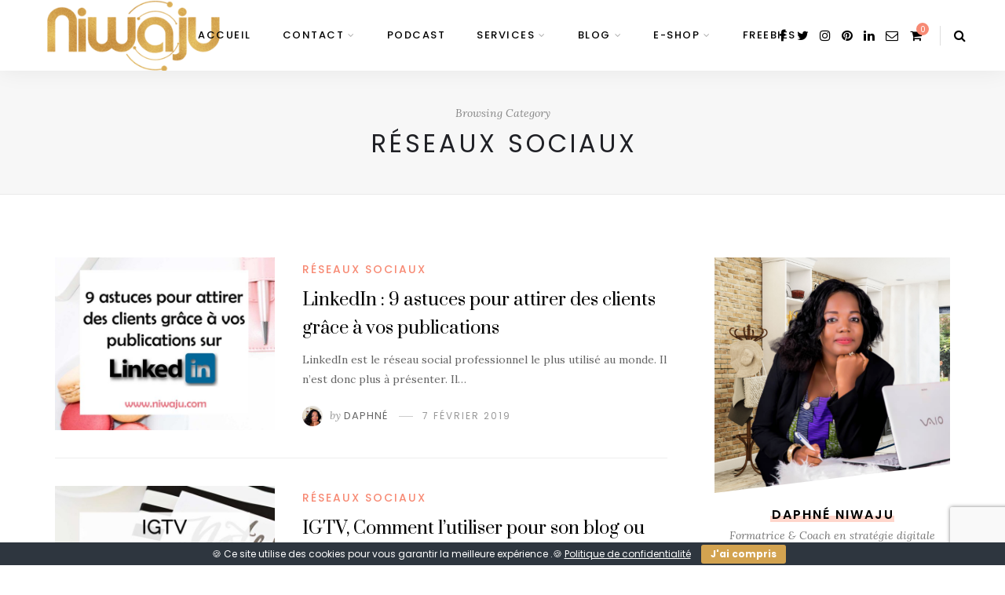

--- FILE ---
content_type: text/html; charset=UTF-8
request_url: https://www.niwaju.com/category/reseaux-sociaux/page/2/
body_size: 22876
content:
<!DOCTYPE html>
<html lang="fr-FR">
<head>
	<meta charset="UTF-8">
	<meta name="viewport" content="width=device-width, initial-scale=1">
	<link rel="profile" href="http://gmpg.org/xfn/11" />
	<link rel="pingback" href="https://www.niwaju.com/xmlrpc.php" />
<link href="https://fonts.googleapis.com/css?family=Roboto:300&display=swap" rel="stylesheet">
<script async defer src="//assets.pinterest.com/js/pinit.js"></script>
 
  <!-- MailerLite Universal -->
<script>
(function(m,a,i,l,e,r){ m['MailerLiteObject']=e;function f(){
var c={ a:arguments,q:[]};var r=this.push(c);return "number"!=typeof r?r:f.bind(c.q);}
f.q=f.q||[];m[e]=m[e]||f.bind(f.q);m[e].q=m[e].q||f.q;r=a.createElement(i);
var _=a.getElementsByTagName(i)[0];r.async=1;r.src=l+'?v'+(~~(new Date().getTime()/1000000));
_.parentNode.insertBefore(r,_);})(window, document, 'script', 'https://static.mailerlite.com/js/universal.js', 'ml');

var ml_account = ml('accounts', '730437', 'l4y8g4t3k8', 'load');
</script>
<!-- End MailerLite Universal -->
  
	<title>Réseaux sociaux &#8211; Page 2 &#8211; Niwaju</title>
<meta name='robots' content='max-image-preview:large' />
<script>window._wca = window._wca || [];</script>
<link rel='dns-prefetch' href='//stats.wp.com' />
<link rel='dns-prefetch' href='//secure.gravatar.com' />
<link rel='dns-prefetch' href='//platform-api.sharethis.com' />
<link rel='dns-prefetch' href='//fonts.googleapis.com' />
<link rel='dns-prefetch' href='//v0.wordpress.com' />
<link rel='dns-prefetch' href='//widgets.wp.com' />
<link rel='dns-prefetch' href='//s0.wp.com' />
<link rel='dns-prefetch' href='//0.gravatar.com' />
<link rel='dns-prefetch' href='//1.gravatar.com' />
<link rel='dns-prefetch' href='//2.gravatar.com' />
<link rel='preconnect' href='//c0.wp.com' />
<link rel="alternate" type="application/rss+xml" title="Niwaju &raquo; Flux" href="https://www.niwaju.com/feed/" />
<link rel="alternate" type="application/rss+xml" title="Niwaju &raquo; Flux des commentaires" href="https://www.niwaju.com/comments/feed/" />
<link rel="alternate" type="application/rss+xml" title="Niwaju &raquo; Flux de la catégorie Réseaux sociaux" href="https://www.niwaju.com/category/reseaux-sociaux/feed/" />
<style id='wp-img-auto-sizes-contain-inline-css' type='text/css'>
img:is([sizes=auto i],[sizes^="auto," i]){contain-intrinsic-size:3000px 1500px}
/*# sourceURL=wp-img-auto-sizes-contain-inline-css */
</style>
<link rel='stylesheet' id='sbi_styles-css' href='https://www.niwaju.com/wp-content/plugins/instagram-feed/css/sbi-styles.min.css?ver=6.10.0' type='text/css' media='all' />
<style id='wp-emoji-styles-inline-css' type='text/css'>

	img.wp-smiley, img.emoji {
		display: inline !important;
		border: none !important;
		box-shadow: none !important;
		height: 1em !important;
		width: 1em !important;
		margin: 0 0.07em !important;
		vertical-align: -0.1em !important;
		background: none !important;
		padding: 0 !important;
	}
/*# sourceURL=wp-emoji-styles-inline-css */
</style>
<style id='wp-block-library-inline-css' type='text/css'>
:root{--wp-block-synced-color:#7a00df;--wp-block-synced-color--rgb:122,0,223;--wp-bound-block-color:var(--wp-block-synced-color);--wp-editor-canvas-background:#ddd;--wp-admin-theme-color:#007cba;--wp-admin-theme-color--rgb:0,124,186;--wp-admin-theme-color-darker-10:#006ba1;--wp-admin-theme-color-darker-10--rgb:0,107,160.5;--wp-admin-theme-color-darker-20:#005a87;--wp-admin-theme-color-darker-20--rgb:0,90,135;--wp-admin-border-width-focus:2px}@media (min-resolution:192dpi){:root{--wp-admin-border-width-focus:1.5px}}.wp-element-button{cursor:pointer}:root .has-very-light-gray-background-color{background-color:#eee}:root .has-very-dark-gray-background-color{background-color:#313131}:root .has-very-light-gray-color{color:#eee}:root .has-very-dark-gray-color{color:#313131}:root .has-vivid-green-cyan-to-vivid-cyan-blue-gradient-background{background:linear-gradient(135deg,#00d084,#0693e3)}:root .has-purple-crush-gradient-background{background:linear-gradient(135deg,#34e2e4,#4721fb 50%,#ab1dfe)}:root .has-hazy-dawn-gradient-background{background:linear-gradient(135deg,#faaca8,#dad0ec)}:root .has-subdued-olive-gradient-background{background:linear-gradient(135deg,#fafae1,#67a671)}:root .has-atomic-cream-gradient-background{background:linear-gradient(135deg,#fdd79a,#004a59)}:root .has-nightshade-gradient-background{background:linear-gradient(135deg,#330968,#31cdcf)}:root .has-midnight-gradient-background{background:linear-gradient(135deg,#020381,#2874fc)}:root{--wp--preset--font-size--normal:16px;--wp--preset--font-size--huge:42px}.has-regular-font-size{font-size:1em}.has-larger-font-size{font-size:2.625em}.has-normal-font-size{font-size:var(--wp--preset--font-size--normal)}.has-huge-font-size{font-size:var(--wp--preset--font-size--huge)}.has-text-align-center{text-align:center}.has-text-align-left{text-align:left}.has-text-align-right{text-align:right}.has-fit-text{white-space:nowrap!important}#end-resizable-editor-section{display:none}.aligncenter{clear:both}.items-justified-left{justify-content:flex-start}.items-justified-center{justify-content:center}.items-justified-right{justify-content:flex-end}.items-justified-space-between{justify-content:space-between}.screen-reader-text{border:0;clip-path:inset(50%);height:1px;margin:-1px;overflow:hidden;padding:0;position:absolute;width:1px;word-wrap:normal!important}.screen-reader-text:focus{background-color:#ddd;clip-path:none;color:#444;display:block;font-size:1em;height:auto;left:5px;line-height:normal;padding:15px 23px 14px;text-decoration:none;top:5px;width:auto;z-index:100000}html :where(.has-border-color){border-style:solid}html :where([style*=border-top-color]){border-top-style:solid}html :where([style*=border-right-color]){border-right-style:solid}html :where([style*=border-bottom-color]){border-bottom-style:solid}html :where([style*=border-left-color]){border-left-style:solid}html :where([style*=border-width]){border-style:solid}html :where([style*=border-top-width]){border-top-style:solid}html :where([style*=border-right-width]){border-right-style:solid}html :where([style*=border-bottom-width]){border-bottom-style:solid}html :where([style*=border-left-width]){border-left-style:solid}html :where(img[class*=wp-image-]){height:auto;max-width:100%}:where(figure){margin:0 0 1em}html :where(.is-position-sticky){--wp-admin--admin-bar--position-offset:var(--wp-admin--admin-bar--height,0px)}@media screen and (max-width:600px){html :where(.is-position-sticky){--wp-admin--admin-bar--position-offset:0px}}

/*# sourceURL=wp-block-library-inline-css */
</style><style id='global-styles-inline-css' type='text/css'>
:root{--wp--preset--aspect-ratio--square: 1;--wp--preset--aspect-ratio--4-3: 4/3;--wp--preset--aspect-ratio--3-4: 3/4;--wp--preset--aspect-ratio--3-2: 3/2;--wp--preset--aspect-ratio--2-3: 2/3;--wp--preset--aspect-ratio--16-9: 16/9;--wp--preset--aspect-ratio--9-16: 9/16;--wp--preset--color--black: #000000;--wp--preset--color--cyan-bluish-gray: #abb8c3;--wp--preset--color--white: #ffffff;--wp--preset--color--pale-pink: #f78da7;--wp--preset--color--vivid-red: #cf2e2e;--wp--preset--color--luminous-vivid-orange: #ff6900;--wp--preset--color--luminous-vivid-amber: #fcb900;--wp--preset--color--light-green-cyan: #7bdcb5;--wp--preset--color--vivid-green-cyan: #00d084;--wp--preset--color--pale-cyan-blue: #8ed1fc;--wp--preset--color--vivid-cyan-blue: #0693e3;--wp--preset--color--vivid-purple: #9b51e0;--wp--preset--color--sitka-accent: #f78a74;--wp--preset--color--sitka-light-accent: #ffd6cb;--wp--preset--color--sitka-black: #000000;--wp--preset--color--sitka-ultradark-gray: #1f2025;--wp--preset--color--sitka-gray: #999999;--wp--preset--color--sitka-light-gray: #b5b5b5;--wp--preset--color--sitka-ultralight-gray: #f4f4f4;--wp--preset--color--sitka-white: #ffffff;--wp--preset--gradient--vivid-cyan-blue-to-vivid-purple: linear-gradient(135deg,rgb(6,147,227) 0%,rgb(155,81,224) 100%);--wp--preset--gradient--light-green-cyan-to-vivid-green-cyan: linear-gradient(135deg,rgb(122,220,180) 0%,rgb(0,208,130) 100%);--wp--preset--gradient--luminous-vivid-amber-to-luminous-vivid-orange: linear-gradient(135deg,rgb(252,185,0) 0%,rgb(255,105,0) 100%);--wp--preset--gradient--luminous-vivid-orange-to-vivid-red: linear-gradient(135deg,rgb(255,105,0) 0%,rgb(207,46,46) 100%);--wp--preset--gradient--very-light-gray-to-cyan-bluish-gray: linear-gradient(135deg,rgb(238,238,238) 0%,rgb(169,184,195) 100%);--wp--preset--gradient--cool-to-warm-spectrum: linear-gradient(135deg,rgb(74,234,220) 0%,rgb(151,120,209) 20%,rgb(207,42,186) 40%,rgb(238,44,130) 60%,rgb(251,105,98) 80%,rgb(254,248,76) 100%);--wp--preset--gradient--blush-light-purple: linear-gradient(135deg,rgb(255,206,236) 0%,rgb(152,150,240) 100%);--wp--preset--gradient--blush-bordeaux: linear-gradient(135deg,rgb(254,205,165) 0%,rgb(254,45,45) 50%,rgb(107,0,62) 100%);--wp--preset--gradient--luminous-dusk: linear-gradient(135deg,rgb(255,203,112) 0%,rgb(199,81,192) 50%,rgb(65,88,208) 100%);--wp--preset--gradient--pale-ocean: linear-gradient(135deg,rgb(255,245,203) 0%,rgb(182,227,212) 50%,rgb(51,167,181) 100%);--wp--preset--gradient--electric-grass: linear-gradient(135deg,rgb(202,248,128) 0%,rgb(113,206,126) 100%);--wp--preset--gradient--midnight: linear-gradient(135deg,rgb(2,3,129) 0%,rgb(40,116,252) 100%);--wp--preset--font-size--small: 13px;--wp--preset--font-size--medium: 20px;--wp--preset--font-size--large: 36px;--wp--preset--font-size--x-large: 42px;--wp--preset--spacing--20: 0.44rem;--wp--preset--spacing--30: 0.67rem;--wp--preset--spacing--40: 1rem;--wp--preset--spacing--50: 1.5rem;--wp--preset--spacing--60: 2.25rem;--wp--preset--spacing--70: 3.38rem;--wp--preset--spacing--80: 5.06rem;--wp--preset--shadow--natural: 6px 6px 9px rgba(0, 0, 0, 0.2);--wp--preset--shadow--deep: 12px 12px 50px rgba(0, 0, 0, 0.4);--wp--preset--shadow--sharp: 6px 6px 0px rgba(0, 0, 0, 0.2);--wp--preset--shadow--outlined: 6px 6px 0px -3px rgb(255, 255, 255), 6px 6px rgb(0, 0, 0);--wp--preset--shadow--crisp: 6px 6px 0px rgb(0, 0, 0);}:where(.is-layout-flex){gap: 0.5em;}:where(.is-layout-grid){gap: 0.5em;}body .is-layout-flex{display: flex;}.is-layout-flex{flex-wrap: wrap;align-items: center;}.is-layout-flex > :is(*, div){margin: 0;}body .is-layout-grid{display: grid;}.is-layout-grid > :is(*, div){margin: 0;}:where(.wp-block-columns.is-layout-flex){gap: 2em;}:where(.wp-block-columns.is-layout-grid){gap: 2em;}:where(.wp-block-post-template.is-layout-flex){gap: 1.25em;}:where(.wp-block-post-template.is-layout-grid){gap: 1.25em;}.has-black-color{color: var(--wp--preset--color--black) !important;}.has-cyan-bluish-gray-color{color: var(--wp--preset--color--cyan-bluish-gray) !important;}.has-white-color{color: var(--wp--preset--color--white) !important;}.has-pale-pink-color{color: var(--wp--preset--color--pale-pink) !important;}.has-vivid-red-color{color: var(--wp--preset--color--vivid-red) !important;}.has-luminous-vivid-orange-color{color: var(--wp--preset--color--luminous-vivid-orange) !important;}.has-luminous-vivid-amber-color{color: var(--wp--preset--color--luminous-vivid-amber) !important;}.has-light-green-cyan-color{color: var(--wp--preset--color--light-green-cyan) !important;}.has-vivid-green-cyan-color{color: var(--wp--preset--color--vivid-green-cyan) !important;}.has-pale-cyan-blue-color{color: var(--wp--preset--color--pale-cyan-blue) !important;}.has-vivid-cyan-blue-color{color: var(--wp--preset--color--vivid-cyan-blue) !important;}.has-vivid-purple-color{color: var(--wp--preset--color--vivid-purple) !important;}.has-black-background-color{background-color: var(--wp--preset--color--black) !important;}.has-cyan-bluish-gray-background-color{background-color: var(--wp--preset--color--cyan-bluish-gray) !important;}.has-white-background-color{background-color: var(--wp--preset--color--white) !important;}.has-pale-pink-background-color{background-color: var(--wp--preset--color--pale-pink) !important;}.has-vivid-red-background-color{background-color: var(--wp--preset--color--vivid-red) !important;}.has-luminous-vivid-orange-background-color{background-color: var(--wp--preset--color--luminous-vivid-orange) !important;}.has-luminous-vivid-amber-background-color{background-color: var(--wp--preset--color--luminous-vivid-amber) !important;}.has-light-green-cyan-background-color{background-color: var(--wp--preset--color--light-green-cyan) !important;}.has-vivid-green-cyan-background-color{background-color: var(--wp--preset--color--vivid-green-cyan) !important;}.has-pale-cyan-blue-background-color{background-color: var(--wp--preset--color--pale-cyan-blue) !important;}.has-vivid-cyan-blue-background-color{background-color: var(--wp--preset--color--vivid-cyan-blue) !important;}.has-vivid-purple-background-color{background-color: var(--wp--preset--color--vivid-purple) !important;}.has-black-border-color{border-color: var(--wp--preset--color--black) !important;}.has-cyan-bluish-gray-border-color{border-color: var(--wp--preset--color--cyan-bluish-gray) !important;}.has-white-border-color{border-color: var(--wp--preset--color--white) !important;}.has-pale-pink-border-color{border-color: var(--wp--preset--color--pale-pink) !important;}.has-vivid-red-border-color{border-color: var(--wp--preset--color--vivid-red) !important;}.has-luminous-vivid-orange-border-color{border-color: var(--wp--preset--color--luminous-vivid-orange) !important;}.has-luminous-vivid-amber-border-color{border-color: var(--wp--preset--color--luminous-vivid-amber) !important;}.has-light-green-cyan-border-color{border-color: var(--wp--preset--color--light-green-cyan) !important;}.has-vivid-green-cyan-border-color{border-color: var(--wp--preset--color--vivid-green-cyan) !important;}.has-pale-cyan-blue-border-color{border-color: var(--wp--preset--color--pale-cyan-blue) !important;}.has-vivid-cyan-blue-border-color{border-color: var(--wp--preset--color--vivid-cyan-blue) !important;}.has-vivid-purple-border-color{border-color: var(--wp--preset--color--vivid-purple) !important;}.has-vivid-cyan-blue-to-vivid-purple-gradient-background{background: var(--wp--preset--gradient--vivid-cyan-blue-to-vivid-purple) !important;}.has-light-green-cyan-to-vivid-green-cyan-gradient-background{background: var(--wp--preset--gradient--light-green-cyan-to-vivid-green-cyan) !important;}.has-luminous-vivid-amber-to-luminous-vivid-orange-gradient-background{background: var(--wp--preset--gradient--luminous-vivid-amber-to-luminous-vivid-orange) !important;}.has-luminous-vivid-orange-to-vivid-red-gradient-background{background: var(--wp--preset--gradient--luminous-vivid-orange-to-vivid-red) !important;}.has-very-light-gray-to-cyan-bluish-gray-gradient-background{background: var(--wp--preset--gradient--very-light-gray-to-cyan-bluish-gray) !important;}.has-cool-to-warm-spectrum-gradient-background{background: var(--wp--preset--gradient--cool-to-warm-spectrum) !important;}.has-blush-light-purple-gradient-background{background: var(--wp--preset--gradient--blush-light-purple) !important;}.has-blush-bordeaux-gradient-background{background: var(--wp--preset--gradient--blush-bordeaux) !important;}.has-luminous-dusk-gradient-background{background: var(--wp--preset--gradient--luminous-dusk) !important;}.has-pale-ocean-gradient-background{background: var(--wp--preset--gradient--pale-ocean) !important;}.has-electric-grass-gradient-background{background: var(--wp--preset--gradient--electric-grass) !important;}.has-midnight-gradient-background{background: var(--wp--preset--gradient--midnight) !important;}.has-small-font-size{font-size: var(--wp--preset--font-size--small) !important;}.has-medium-font-size{font-size: var(--wp--preset--font-size--medium) !important;}.has-large-font-size{font-size: var(--wp--preset--font-size--large) !important;}.has-x-large-font-size{font-size: var(--wp--preset--font-size--x-large) !important;}
/*# sourceURL=global-styles-inline-css */
</style>

<style id='classic-theme-styles-inline-css' type='text/css'>
/*! This file is auto-generated */
.wp-block-button__link{color:#fff;background-color:#32373c;border-radius:9999px;box-shadow:none;text-decoration:none;padding:calc(.667em + 2px) calc(1.333em + 2px);font-size:1.125em}.wp-block-file__button{background:#32373c;color:#fff;text-decoration:none}
/*# sourceURL=/wp-includes/css/classic-themes.min.css */
</style>
<link rel='stylesheet' id='sitka_blocks_styles-css' href='https://www.niwaju.com/wp-content/plugins/sitka-blocks/css/sitka-blocks-style.css?ver=6.9' type='text/css' media='all' />
<link rel='stylesheet' id='tm_clicktotweet-css' href='https://www.niwaju.com/wp-content/plugins/click-to-tweet-by-todaymade/assets/css/styles.css?ver=6.9' type='text/css' media='all' />
<link rel='stylesheet' id='contact-form-7-css' href='https://www.niwaju.com/wp-content/plugins/contact-form-7/includes/css/styles.css?ver=6.1.4' type='text/css' media='all' />
<link rel='stylesheet' id='cookie-bar-css-css' href='https://www.niwaju.com/wp-content/plugins/cookie-bar/css/cookie-bar.css?ver=6.9' type='text/css' media='all' />
<link rel='stylesheet' id='jpibfi-style-css' href='https://www.niwaju.com/wp-content/plugins/jquery-pin-it-button-for-images/css/client.css?ver=3.0.6' type='text/css' media='all' />
<link rel='stylesheet' id='mailerlite_forms.css-css' href='https://www.niwaju.com/wp-content/plugins/official-mailerlite-sign-up-forms/assets/css/mailerlite_forms.css?ver=1.7.18' type='text/css' media='all' />
<link rel='stylesheet' id='toc-screen-css' href='https://www.niwaju.com/wp-content/plugins/table-of-contents-plus/screen.min.css?ver=2411' type='text/css' media='all' />
<link rel='stylesheet' id='ub-extension-style-css-css' href='https://www.niwaju.com/wp-content/plugins/ultimate-blocks/src/extensions/style.css?ver=6.9' type='text/css' media='all' />
<link rel='stylesheet' id='woocommerce-layout-css' href='https://c0.wp.com/p/woocommerce/10.4.3/assets/css/woocommerce-layout.css' type='text/css' media='all' />
<style id='woocommerce-layout-inline-css' type='text/css'>

	.infinite-scroll .woocommerce-pagination {
		display: none;
	}
/*# sourceURL=woocommerce-layout-inline-css */
</style>
<link rel='stylesheet' id='woocommerce-smallscreen-css' href='https://c0.wp.com/p/woocommerce/10.4.3/assets/css/woocommerce-smallscreen.css' type='text/css' media='only screen and (max-width: 768px)' />
<link rel='stylesheet' id='woocommerce-general-css' href='https://c0.wp.com/p/woocommerce/10.4.3/assets/css/woocommerce.css' type='text/css' media='all' />
<style id='woocommerce-inline-inline-css' type='text/css'>
.woocommerce form .form-row .required { visibility: visible; }
/*# sourceURL=woocommerce-inline-inline-css */
</style>
<link rel='stylesheet' id='googlefonts-css' href='https://fonts.googleapis.com/css?family=Oswald:400|Open+Sans:400|Raleway:400&subset=latin' type='text/css' media='all' />
<link rel='stylesheet' id='sitka-style-css' href='https://www.niwaju.com/wp-content/themes/sitka/style.css?ver=1.2' type='text/css' media='all' />
<link rel='stylesheet' id='fontawesome-css' href='https://www.niwaju.com/wp-content/themes/sitka/css/font-awesome.min.css?ver=6.9' type='text/css' media='all' />
<link rel='stylesheet' id='sitka_fonts-css' href='https://fonts.googleapis.com/css?family=Prata%3A400%26subset%3Dlatin%7CLora%3A400%2C400i%2C700%2C700i%26subset%3Dlatin-ext%7CPoppins%3A300%2C400%2C500%2C600%2C700%26subset%3Dlatin-ext&#038;ver=1.0.0' type='text/css' media='all' />
<link rel='stylesheet' id='jetpack_likes-css' href='https://c0.wp.com/p/jetpack/15.4/modules/likes/style.css' type='text/css' media='all' />
<script type="text/javascript" src="https://c0.wp.com/c/6.9/wp-includes/js/jquery/jquery.min.js" id="jquery-core-js"></script>
<script type="text/javascript" src="https://c0.wp.com/c/6.9/wp-includes/js/jquery/jquery-migrate.min.js" id="jquery-migrate-js"></script>
<script type="text/javascript" src="https://www.niwaju.com/wp-content/plugins/cookie-bar/js/cookie-bar.js?ver=1768800803" id="cookie-bar-js-js"></script>
<script type="text/javascript" src="https://c0.wp.com/p/woocommerce/10.4.3/assets/js/jquery-blockui/jquery.blockUI.min.js" id="wc-jquery-blockui-js" defer="defer" data-wp-strategy="defer"></script>
<script type="text/javascript" id="wc-add-to-cart-js-extra">
/* <![CDATA[ */
var wc_add_to_cart_params = {"ajax_url":"/wp-admin/admin-ajax.php","wc_ajax_url":"/?wc-ajax=%%endpoint%%","i18n_view_cart":"Voir le panier","cart_url":"https://www.niwaju.com/panier/","is_cart":"","cart_redirect_after_add":"yes"};
//# sourceURL=wc-add-to-cart-js-extra
/* ]]> */
</script>
<script type="text/javascript" src="https://c0.wp.com/p/woocommerce/10.4.3/assets/js/frontend/add-to-cart.min.js" id="wc-add-to-cart-js" defer="defer" data-wp-strategy="defer"></script>
<script type="text/javascript" src="https://c0.wp.com/p/woocommerce/10.4.3/assets/js/js-cookie/js.cookie.min.js" id="wc-js-cookie-js" defer="defer" data-wp-strategy="defer"></script>
<script type="text/javascript" id="woocommerce-js-extra">
/* <![CDATA[ */
var woocommerce_params = {"ajax_url":"/wp-admin/admin-ajax.php","wc_ajax_url":"/?wc-ajax=%%endpoint%%","i18n_password_show":"Afficher le mot de passe","i18n_password_hide":"Masquer le mot de passe"};
//# sourceURL=woocommerce-js-extra
/* ]]> */
</script>
<script type="text/javascript" src="https://c0.wp.com/p/woocommerce/10.4.3/assets/js/frontend/woocommerce.min.js" id="woocommerce-js" defer="defer" data-wp-strategy="defer"></script>
<script type="text/javascript" src="https://stats.wp.com/s-202604.js" id="woocommerce-analytics-js" defer="defer" data-wp-strategy="defer"></script>
<script type="text/javascript" src="//platform-api.sharethis.com/js/sharethis.js#source=googleanalytics-wordpress#product=ga&amp;property=5a674f7dc94cf800126294b0" id="googleanalytics-platform-sharethis-js"></script>
<link rel="https://api.w.org/" href="https://www.niwaju.com/wp-json/" /><link rel="alternate" title="JSON" type="application/json" href="https://www.niwaju.com/wp-json/wp/v2/categories/6" /><link rel="EditURI" type="application/rsd+xml" title="RSD" href="https://www.niwaju.com/xmlrpc.php?rsd" />
<meta name="generator" content="WordPress 6.9" />
<meta name="generator" content="WooCommerce 10.4.3" />
<style type="text/css">
	a.pinit-button.custom span {
		}

	.pinit-hover {
		opacity: 0.8 !important;
		filter: alpha(opacity=80) !important;
	}
	a.pinit-button {
	border-bottom: 0 !important;
	box-shadow: none !important;
	margin-bottom: 0 !important;
}
a.pinit-button::after {
    display: none;
}</style>
		            <!-- MailerLite Universal -->
            <script>
                (function (m, a, i, l, e, r) {
                    m['MailerLiteObject'] = e;

                    function f() {
                        var c = {a: arguments, q: []};
                        var r = this.push(c);
                        return "number" != typeof r ? r : f.bind(c.q);
                    }

                    f.q = f.q || [];
                    m[e] = m[e] || f.bind(f.q);
                    m[e].q = m[e].q || f.q;
                    r = a.createElement(i);
                    var _ = a.getElementsByTagName(i)[0];
                    r.async = 1;
                    r.src = l + '?' + (~~(new Date().getTime() / 10000000));
                    _.parentNode.insertBefore(r, _);
                })(window, document, 'script', 'https://static.mailerlite.com/js/universal.js', 'ml');

                var ml_account = ml('accounts', '730437', 'l4y8g4t3k8', 'load');
            </script>
            <!-- End MailerLite Universal -->
        <script type="text/javascript">
<!--
/******************************************************************************
***   COPY PROTECTED BY http://chetangole.com/blog/wp-copyprotect/   version 3.1.0 ****
******************************************************************************/
function clickIE4(){
if (event.button==2){
return false;
}
}
function clickNS4(e){
if (document.layers||document.getElementById&&!document.all){
if (e.which==2||e.which==3){
return false;
}
}
}

if (document.layers){
document.captureEvents(Event.MOUSEDOWN);
document.onmousedown=clickNS4;
}
else if (document.all&&!document.getElementById){
document.onmousedown=clickIE4;
}

document.oncontextmenu=new Function("return false")
// --> 
</script>

<script type="text/javascript">
/******************************************************************************
***   COPY PROTECTED BY http://chetangole.com/blog/wp-copyprotect/   version 3.1.0 ****
******************************************************************************/
function disableSelection(target){
if (typeof target.onselectstart!="undefined") //For IE 
	target.onselectstart=function(){return false}
else if (typeof target.style.MozUserSelect!="undefined") //For Firefox
	target.style.MozUserSelect="none"
else //All other route (For Opera)
	target.onmousedown=function(){return false}
target.style.cursor = "default"
}
</script>
<style type='text/css' media='screen'>
	.post-header h1 a{ font-weight: 600px;}
</style>
<!-- fonts delivered by Wordpress Google Fonts, a plugin by Adrian3.com -->	<style>img#wpstats{display:none}</style>
			<noscript><style>.woocommerce-product-gallery{ opacity: 1 !important; }</style></noscript>
	<script>
(function() {
	(function (i, s, o, g, r, a, m) {
		i['GoogleAnalyticsObject'] = r;
		i[r] = i[r] || function () {
				(i[r].q = i[r].q || []).push(arguments)
			}, i[r].l = 1 * new Date();
		a = s.createElement(o),
			m = s.getElementsByTagName(o)[0];
		a.async = 1;
		a.src = g;
		m.parentNode.insertBefore(a, m)
	})(window, document, 'script', 'https://google-analytics.com/analytics.js', 'ga');

	ga('create', 'UA-84852439-1', 'auto');
			ga('send', 'pageview');
	})();
</script>

<!-- Jetpack Open Graph Tags -->
<meta property="og:type" content="website" />
<meta property="og:title" content="Réseaux sociaux &#8211; Page 2 &#8211; Niwaju" />
<meta property="og:url" content="https://www.niwaju.com/category/reseaux-sociaux/" />
<meta property="og:site_name" content="Niwaju" />
<meta property="og:image" content="https://www.niwaju.com/wp-content/uploads/2020/05/cropped-favicon-niwaju.png" />
<meta property="og:image:width" content="512" />
<meta property="og:image:height" content="512" />
<meta property="og:image:alt" content="" />
<meta property="og:locale" content="fr_FR" />
<meta name="twitter:site" content="@daphneniwaju" />

<!-- End Jetpack Open Graph Tags -->
<link rel="icon" href="https://www.niwaju.com/wp-content/uploads/2020/05/cropped-favicon-niwaju-32x32.png" sizes="32x32" />
<link rel="icon" href="https://www.niwaju.com/wp-content/uploads/2020/05/cropped-favicon-niwaju-192x192.png" sizes="192x192" />
<link rel="apple-touch-icon" href="https://www.niwaju.com/wp-content/uploads/2020/05/cropped-favicon-niwaju-180x180.png" />
<meta name="msapplication-TileImage" content="https://www.niwaju.com/wp-content/uploads/2020/05/cropped-favicon-niwaju-270x270.png" />
		<style type="text/css" id="wp-custom-css">
			.woocommerce-store-notice, p.demo_store {
	background-color: #d3a350;}		</style>
		    <style type="text/css">
		
				
				
				
				
				
				
    </style>
    <link rel='stylesheet' id='wc-blocks-style-css' href='https://c0.wp.com/p/woocommerce/10.4.3/assets/client/blocks/wc-blocks.css' type='text/css' media='all' />
</head>

<body class="archive paged category category-reseaux-sociaux category-6 wp-embed-responsive paged-2 category-paged-2 wp-theme-sitka theme-sitka woocommerce-no-js is-header-layout1">



	
	<div id="mobile-header-wrapper">
		<header id="mobile-menu" class="mobile-header">
				
	<span class="menu-icon">
		<button class="menu-toggle"></button>
		<span>Menu</span>	</span>
	
	<div id="mobile-navigation">
		<ul id="menu-menu-1" class="menu"><li id="menu-item-4" class="menu-item menu-item-type-custom menu-item-object-custom menu-item-home menu-item-4"><a href="https://www.niwaju.com/">Accueil</a></li>
<li id="menu-item-26185" class="menu-item menu-item-type-post_type menu-item-object-page menu-item-has-children menu-item-26185"><a href="https://www.niwaju.com/contact/">Contact</a>
<ul class="sub-menu">
	<li id="menu-item-27720" class="menu-item menu-item-type-post_type menu-item-object-page menu-item-27720"><a href="https://www.niwaju.com/a-propos/">A propos</a></li>
</ul>
</li>
<li id="menu-item-27141" class="menu-item menu-item-type-post_type menu-item-object-page menu-item-27141"><a href="https://www.niwaju.com/podcast/">Podcast</a></li>
<li id="menu-item-26201" class="menu-item menu-item-type-custom menu-item-object-custom menu-item-has-children menu-item-26201"><a href="#">Services</a>
<ul class="sub-menu">
	<li id="menu-item-26968" class="menu-item menu-item-type-post_type menu-item-object-page menu-item-26968"><a href="https://www.niwaju.com/creation-site-web-ecommerce/">Création de site web/ e-commerce</a></li>
	<li id="menu-item-26975" class="menu-item menu-item-type-post_type menu-item-object-page menu-item-has-children menu-item-26975"><a href="https://www.niwaju.com/strategie-digitale/">Stratégie digitale</a>
	<ul class="sub-menu">
		<li id="menu-item-26418" class="menu-item menu-item-type-post_type menu-item-object-page menu-item-26418"><a href="https://www.niwaju.com/instagram-coaching/">Coaching Instagram</a></li>
		<li id="menu-item-26432" class="menu-item menu-item-type-custom menu-item-object-custom menu-item-26432"><a href="#">Coaching LinkedIn</a></li>
	</ul>
</li>
</ul>
</li>
<li id="menu-item-26439" class="menu-item menu-item-type-custom menu-item-object-custom current-menu-ancestor current-menu-parent menu-item-has-children menu-item-26439"><a href="https://www.niwaju.com/blog">Blog</a>
<ul class="sub-menu">
	<li id="menu-item-26466" class="menu-item menu-item-type-taxonomy menu-item-object-category menu-item-26466"><a href="https://www.niwaju.com/category/business/">Business</a></li>
	<li id="menu-item-25208" class="menu-item menu-item-type-taxonomy menu-item-object-category menu-item-25208"><a href="https://www.niwaju.com/category/marketing/">Marketing</a></li>
	<li id="menu-item-25207" class="menu-item menu-item-type-taxonomy menu-item-object-category current-menu-item menu-item-25207"><a href="https://www.niwaju.com/category/reseaux-sociaux/" aria-current="page">Réseaux sociaux</a></li>
	<li id="menu-item-26539" class="menu-item menu-item-type-taxonomy menu-item-object-category menu-item-26539"><a href="https://www.niwaju.com/category/blogging/">Blogging</a></li>
</ul>
</li>
<li id="menu-item-26266" class="menu-item menu-item-type-post_type menu-item-object-page menu-item-has-children menu-item-26266"><a href="https://www.niwaju.com/eshop/">E-shop</a>
<ul class="sub-menu">
	<li id="menu-item-27968" class="menu-item menu-item-type-taxonomy menu-item-object-product_cat menu-item-27968"><a href="https://www.niwaju.com/categorie-produit/community-manager/">COMMUNITY MANAGER</a></li>
	<li id="menu-item-26545" class="menu-item menu-item-type-taxonomy menu-item-object-product_cat menu-item-has-children menu-item-26545"><a href="https://www.niwaju.com/categorie-produit/templates-canva/">Templates Canva</a>
	<ul class="sub-menu">
		<li id="menu-item-27359" class="menu-item menu-item-type-taxonomy menu-item-object-product_cat menu-item-27359"><a href="https://www.niwaju.com/categorie-produit/templates-canva/kit-catalogue-doffres/">KIT catalogue d&rsquo;offres</a></li>
	</ul>
</li>
	<li id="menu-item-27579" class="menu-item menu-item-type-taxonomy menu-item-object-product_cat menu-item-has-children menu-item-27579"><a href="https://www.niwaju.com/categorie-produit/coaching/">COACHING</a>
	<ul class="sub-menu">
		<li id="menu-item-26437" class="menu-item menu-item-type-post_type menu-item-object-product menu-item-26437"><a href="https://www.niwaju.com/produit/level-up-instagram/">Level Up Instagram</a></li>
	</ul>
</li>
	<li id="menu-item-26267" class="menu-item menu-item-type-post_type menu-item-object-page menu-item-26267"><a href="https://www.niwaju.com/mon-compte/">Mon compte</a></li>
</ul>
</li>
<li id="menu-item-26696" class="menu-item menu-item-type-custom menu-item-object-custom menu-item-has-children menu-item-26696"><a href="#">Freebies</a>
<ul class="sub-menu">
	<li id="menu-item-27911" class="menu-item menu-item-type-post_type menu-item-object-post menu-item-27911"><a href="https://www.niwaju.com/calendrier-marketing-2024/">Calendrier marketing 2024</a></li>
	<li id="menu-item-26902" class="menu-item menu-item-type-post_type menu-item-object-page menu-item-26902"><a href="https://www.niwaju.com/marketing-exemple-fiche-persona/">[Marketing] Téléchargez votre fiche persona</a></li>
	<li id="menu-item-26697" class="menu-item menu-item-type-post_type menu-item-object-page menu-item-26697"><a href="https://www.niwaju.com/5-jours-challenge-blogging/">[Challenge] 5 jours challenge Blogging</a></li>
	<li id="menu-item-26699" class="menu-item menu-item-type-post_type menu-item-object-page menu-item-26699"><a href="https://www.niwaju.com/checklist-booste-trafic-pinterest/">[Checklist]  Pinterest</a></li>
</ul>
</li>
</ul>	</div>
	
	<div id="sitka-mobile-header">
		
		<a href="#" id="close-mobile-menu"></a>
		
			
					<a class="normal-logo" href="https://www.niwaju.com/"><img src="https://www.niwaju.com/wp-content/uploads/2019/07/logo-niwaju.png" alt="Niwaju" /></a>
				
			
	</div>
	
	<div id="sitka-mobile-footer">
		<div class="header-social"><a href="https://facebook.com/DNiwaju" class="facebook" target="_blank"><i class="fa fa-facebook"></i></a><a href="https://twitter.com/daphneniwaju" class="twitter" target="_blank"><i class="fa fa-twitter"></i></a><a href="https://instagram.com/daphneniwaju" class="instagram" target="_blank"><i class="fa fa-instagram"></i></a><a href="https://pinterest.com/daphneniwaju" class="pinterest" target="_blank"><i class="fa fa-pinterest"></i></a><a href="https://www.linkedin.com/in/daphne-niwaju/" class="linkedin" target="_blank"><i class="fa fa-linkedin"></i></a><a href="mailto:daphne@niwaju.com" class="email"><i class="fa fa-envelope-o"></i></a></div>		<div class="header-search-wrap ">
		<a href="#search" class="toggle-search-box">
			<i class="fa fa-search"></i>
		</a>
	</div>
	<div id="sp-shopping-cart">
	<a class="cart-contents" href="https://www.niwaju.com/panier/" title="View your shopping cart"><span class="sp-count">0</span></a>
</div>
	</div>
	
	
					<a class="normal-logo" href="https://www.niwaju.com/"><img src="https://www.niwaju.com/wp-content/uploads/2019/07/logo-niwaju.png" alt="Niwaju" /></a>
				
				
			<div class="top-misc">
						<div class="header-search-wrap ">
		<a href="#search" class="toggle-search-box">
			<i class="fa fa-search"></i>
		</a>
	</div>
				</div>
			
		</header>
	</div>
	
<header id="header" class="layout1 ">
	
	<div id="logo">
			
					<a class="normal-logo" href="https://www.niwaju.com/"><img src="https://www.niwaju.com/wp-content/uploads/2019/07/logo-niwaju.png" alt="Niwaju" /></a>
				
		</div>
	
	<nav id="nav-wrapper">
		<ul id="menu-menu-2" class="menu"><li class="menu-item menu-item-type-custom menu-item-object-custom menu-item-home menu-item-4"><a href="https://www.niwaju.com/">Accueil</a></li>
<li class="menu-item menu-item-type-post_type menu-item-object-page menu-item-has-children menu-item-26185"><a href="https://www.niwaju.com/contact/">Contact</a>
<ul class="sub-menu">
	<li class="menu-item menu-item-type-post_type menu-item-object-page menu-item-27720"><a href="https://www.niwaju.com/a-propos/">A propos</a></li>
</ul>
</li>
<li class="menu-item menu-item-type-post_type menu-item-object-page menu-item-27141"><a href="https://www.niwaju.com/podcast/">Podcast</a></li>
<li class="menu-item menu-item-type-custom menu-item-object-custom menu-item-has-children menu-item-26201"><a href="#">Services</a>
<ul class="sub-menu">
	<li class="menu-item menu-item-type-post_type menu-item-object-page menu-item-26968"><a href="https://www.niwaju.com/creation-site-web-ecommerce/">Création de site web/ e-commerce</a></li>
	<li class="menu-item menu-item-type-post_type menu-item-object-page menu-item-has-children menu-item-26975"><a href="https://www.niwaju.com/strategie-digitale/">Stratégie digitale</a>
	<ul class="sub-menu">
		<li class="menu-item menu-item-type-post_type menu-item-object-page menu-item-26418"><a href="https://www.niwaju.com/instagram-coaching/">Coaching Instagram</a></li>
		<li class="menu-item menu-item-type-custom menu-item-object-custom menu-item-26432"><a href="#">Coaching LinkedIn</a></li>
	</ul>
</li>
</ul>
</li>
<li class="menu-item menu-item-type-custom menu-item-object-custom current-menu-ancestor current-menu-parent menu-item-has-children menu-item-26439"><a href="https://www.niwaju.com/blog">Blog</a>
<ul class="sub-menu">
	<li class="menu-item menu-item-type-taxonomy menu-item-object-category menu-item-26466"><a href="https://www.niwaju.com/category/business/">Business</a></li>
	<li class="menu-item menu-item-type-taxonomy menu-item-object-category menu-item-25208"><a href="https://www.niwaju.com/category/marketing/">Marketing</a></li>
	<li class="menu-item menu-item-type-taxonomy menu-item-object-category current-menu-item menu-item-25207"><a href="https://www.niwaju.com/category/reseaux-sociaux/" aria-current="page">Réseaux sociaux</a></li>
	<li class="menu-item menu-item-type-taxonomy menu-item-object-category menu-item-26539"><a href="https://www.niwaju.com/category/blogging/">Blogging</a></li>
</ul>
</li>
<li class="menu-item menu-item-type-post_type menu-item-object-page menu-item-has-children menu-item-26266"><a href="https://www.niwaju.com/eshop/">E-shop</a>
<ul class="sub-menu">
	<li class="menu-item menu-item-type-taxonomy menu-item-object-product_cat menu-item-27968"><a href="https://www.niwaju.com/categorie-produit/community-manager/">COMMUNITY MANAGER</a></li>
	<li class="menu-item menu-item-type-taxonomy menu-item-object-product_cat menu-item-has-children menu-item-26545"><a href="https://www.niwaju.com/categorie-produit/templates-canva/">Templates Canva</a>
	<ul class="sub-menu">
		<li class="menu-item menu-item-type-taxonomy menu-item-object-product_cat menu-item-27359"><a href="https://www.niwaju.com/categorie-produit/templates-canva/kit-catalogue-doffres/">KIT catalogue d&rsquo;offres</a></li>
	</ul>
</li>
	<li class="menu-item menu-item-type-taxonomy menu-item-object-product_cat menu-item-has-children menu-item-27579"><a href="https://www.niwaju.com/categorie-produit/coaching/">COACHING</a>
	<ul class="sub-menu">
		<li class="menu-item menu-item-type-post_type menu-item-object-product menu-item-26437"><a href="https://www.niwaju.com/produit/level-up-instagram/">Level Up Instagram</a></li>
	</ul>
</li>
	<li class="menu-item menu-item-type-post_type menu-item-object-page menu-item-26267"><a href="https://www.niwaju.com/mon-compte/">Mon compte</a></li>
</ul>
</li>
<li class="menu-item menu-item-type-custom menu-item-object-custom menu-item-has-children menu-item-26696"><a href="#">Freebies</a>
<ul class="sub-menu">
	<li class="menu-item menu-item-type-post_type menu-item-object-post menu-item-27911"><a href="https://www.niwaju.com/calendrier-marketing-2024/">Calendrier marketing 2024</a></li>
	<li class="menu-item menu-item-type-post_type menu-item-object-page menu-item-26902"><a href="https://www.niwaju.com/marketing-exemple-fiche-persona/">[Marketing] Téléchargez votre fiche persona</a></li>
	<li class="menu-item menu-item-type-post_type menu-item-object-page menu-item-26697"><a href="https://www.niwaju.com/5-jours-challenge-blogging/">[Challenge] 5 jours challenge Blogging</a></li>
	<li class="menu-item menu-item-type-post_type menu-item-object-page menu-item-26699"><a href="https://www.niwaju.com/checklist-booste-trafic-pinterest/">[Checklist]  Pinterest</a></li>
</ul>
</li>
</ul>	</nav>
	
	<div class="top-misc">
		<div class="header-social"><a href="https://facebook.com/DNiwaju" class="facebook" target="_blank"><i class="fa fa-facebook"></i></a><a href="https://twitter.com/daphneniwaju" class="twitter" target="_blank"><i class="fa fa-twitter"></i></a><a href="https://instagram.com/daphneniwaju" class="instagram" target="_blank"><i class="fa fa-instagram"></i></a><a href="https://pinterest.com/daphneniwaju" class="pinterest" target="_blank"><i class="fa fa-pinterest"></i></a><a href="https://www.linkedin.com/in/daphne-niwaju/" class="linkedin" target="_blank"><i class="fa fa-linkedin"></i></a><a href="mailto:daphne@niwaju.com" class="email"><i class="fa fa-envelope-o"></i></a></div>		<div id="sp-shopping-cart">
	<a class="cart-contents" href="https://www.niwaju.com/panier/" title="View your shopping cart"><span class="sp-count">0</span></a>
</div>
				<div class="header-search-wrap ">
		<a href="#search" class="toggle-search-box">
			<i class="fa fa-search"></i>
		</a>
	</div>
		</div>
	
</header>
<div id="inner-wrapper">		<div class="archive-box">
		<div class="sp-container">
			<span>Browsing Category</span>			<h1>Réseaux sociaux</h1>					</div>
	</div>
		
	<div class="sp-container">
	
		<div id="sp-content">
		
			<div id="sp-main" class="isSidebar">
				
								
				<div class="post-wrap list list-style2 classic-share-display ">
					
										
											
						<article id="post-2057" class="list-item ">

		<div class="post-img">	
		<a href="https://www.niwaju.com/linkedin-9-astuces-pour-attirer-des-clients-grace-a-vos-publications/"><input class="jpibfi" type="hidden"><img width="307" height="460" src="https://www.niwaju.com/wp-content/uploads/2019/02/linkedIn-astuces-clients-2.jpg" class="attachment-sitka-grid-post-thumb size-sitka-grid-post-thumb wp-post-image" alt="" decoding="async" fetchpriority="high" srcset="https://www.niwaju.com/wp-content/uploads/2019/02/linkedIn-astuces-clients-2.jpg 1200w, https://www.niwaju.com/wp-content/uploads/2019/02/linkedIn-astuces-clients-2-187x280.jpg 187w, https://www.niwaju.com/wp-content/uploads/2019/02/linkedIn-astuces-clients-2-600x900.jpg 600w, https://www.niwaju.com/wp-content/uploads/2019/02/linkedIn-astuces-clients-2-300x450.jpg 300w, https://www.niwaju.com/wp-content/uploads/2019/02/linkedIn-astuces-clients-2-800x1200.jpg 800w" sizes="(max-width: 307px) 100vw, 307px" data-jpibfi-post-excerpt="" data-jpibfi-post-url="https://www.niwaju.com/linkedin-9-astuces-pour-attirer-des-clients-grace-a-vos-publications/" data-jpibfi-post-title="LinkedIn : 9 astuces pour attirer des clients grâce à vos publications" data-jpibfi-src="https://www.niwaju.com/wp-content/uploads/2019/02/linkedIn-astuces-clients-2.jpg" ></a>		
	</div>
		
	<div class="list-content">
	
		<div class="post-header">
			
						<div class="post-cats">
				<a href="https://www.niwaju.com/category/reseaux-sociaux/" rel="category tag">Réseaux sociaux</a>			</div>
						
			<h2 class="entry-title"><a href="https://www.niwaju.com/linkedin-9-astuces-pour-attirer-des-clients-grace-a-vos-publications/">LinkedIn : 9 astuces pour attirer des clients grâce à vos publications</a></h2>
			<p>LinkedIn est le réseau social professionnel le plus utilisé au monde. Il n’est donc plus à présenter. Il…</p>			
			<span class="list-author"><img alt='' src='https://secure.gravatar.com/avatar/e6e6a3a9f70ea765541ad0d73ad763ea74ee4adf545f056650e8290d9c1db6c6?s=26&#038;d=mm&#038;r=g' srcset='https://secure.gravatar.com/avatar/e6e6a3a9f70ea765541ad0d73ad763ea74ee4adf545f056650e8290d9c1db6c6?s=52&#038;d=mm&#038;r=g 2x' class='avatar avatar-26 photo' height='26' width='26' decoding='async'/> <span class="by">by</span> <a href="https://www.niwaju.com/author/admin/" title="Articles par daphné" rel="author">daphné</a></span> <span class="sp-date updated published">7 février 2019</span>	
		</div>
	
	</div>
	
</article>						
									
									
											
						<article id="post-1715" class="list-item ">

		<div class="post-img">	
		<a href="https://www.niwaju.com/igtv-comment-lutiliser-pour-son-blog-ou-son-entreprise/"><input class="jpibfi" type="hidden"><img width="307" height="460" src="https://www.niwaju.com/wp-content/uploads/2018/08/igtv-utiliser-blog-entreprise-1.jpg" class="attachment-sitka-grid-post-thumb size-sitka-grid-post-thumb wp-post-image" alt="" decoding="async" srcset="https://www.niwaju.com/wp-content/uploads/2018/08/igtv-utiliser-blog-entreprise-1.jpg 1600w, https://www.niwaju.com/wp-content/uploads/2018/08/igtv-utiliser-blog-entreprise-1-187x280.jpg 187w, https://www.niwaju.com/wp-content/uploads/2018/08/igtv-utiliser-blog-entreprise-1-600x900.jpg 600w, https://www.niwaju.com/wp-content/uploads/2018/08/igtv-utiliser-blog-entreprise-1-200x300.jpg 200w, https://www.niwaju.com/wp-content/uploads/2018/08/igtv-utiliser-blog-entreprise-1-768x1152.jpg 768w, https://www.niwaju.com/wp-content/uploads/2018/08/igtv-utiliser-blog-entreprise-1-683x1024.jpg 683w, https://www.niwaju.com/wp-content/uploads/2018/08/igtv-utiliser-blog-entreprise-1-1080x1620.jpg 1080w" sizes="(max-width: 307px) 100vw, 307px" data-jpibfi-post-excerpt="" data-jpibfi-post-url="https://www.niwaju.com/igtv-comment-lutiliser-pour-son-blog-ou-son-entreprise/" data-jpibfi-post-title="IGTV, Comment l’utiliser pour son blog ou son entreprise" data-jpibfi-src="https://www.niwaju.com/wp-content/uploads/2018/08/igtv-utiliser-blog-entreprise-1.jpg" ></a>		
	</div>
		
	<div class="list-content">
	
		<div class="post-header">
			
						<div class="post-cats">
				<a href="https://www.niwaju.com/category/reseaux-sociaux/" rel="category tag">Réseaux sociaux</a>			</div>
						
			<h2 class="entry-title"><a href="https://www.niwaju.com/igtv-comment-lutiliser-pour-son-blog-ou-son-entreprise/">IGTV, Comment l’utiliser pour son blog ou son entreprise</a></h2>
			<p>&nbsp; Avec l&rsquo;introduction d&rsquo;IGTV, les utilisateurs ont la possibilité de télécharger des vidéos entre 15 secondes et 10…</p>			
			<span class="list-author"><img alt='' src='https://secure.gravatar.com/avatar/e6e6a3a9f70ea765541ad0d73ad763ea74ee4adf545f056650e8290d9c1db6c6?s=26&#038;d=mm&#038;r=g' srcset='https://secure.gravatar.com/avatar/e6e6a3a9f70ea765541ad0d73ad763ea74ee4adf545f056650e8290d9c1db6c6?s=52&#038;d=mm&#038;r=g 2x' class='avatar avatar-26 photo' height='26' width='26' loading='lazy' decoding='async'/> <span class="by">by</span> <a href="https://www.niwaju.com/author/admin/" title="Articles par daphné" rel="author">daphné</a></span> <span class="sp-date updated published">13 août 2018</span>	
		</div>
	
	</div>
	
</article>						
									
									
											
						<article id="post-1730" class="list-item ">

		<div class="post-img">	
		<a href="https://www.niwaju.com/7-astuces-pour-creer-de-lengagement-sur-instagram/"><input class="jpibfi" type="hidden"><img width="600" height="400" src="https://www.niwaju.com/wp-content/uploads/2017/04/huncreative-mc2-stock-neosha-gardner-scaled-e1591526887351.jpg" class="attachment-sitka-grid-post-thumb size-sitka-grid-post-thumb wp-post-image" alt="" decoding="async" loading="lazy" data-jpibfi-post-excerpt="" data-jpibfi-post-url="https://www.niwaju.com/7-astuces-pour-creer-de-lengagement-sur-instagram/" data-jpibfi-post-title="7 étapes pour créer de l’engagement sur Instagram en 2021" data-jpibfi-src="https://www.niwaju.com/wp-content/uploads/2017/04/huncreative-mc2-stock-neosha-gardner-scaled-e1591526887351.jpg" ></a>		
	</div>
		
	<div class="list-content">
	
		<div class="post-header">
			
						<div class="post-cats">
				<a href="https://www.niwaju.com/category/reseaux-sociaux/" rel="category tag">Réseaux sociaux</a>			</div>
						
			<h2 class="entry-title"><a href="https://www.niwaju.com/7-astuces-pour-creer-de-lengagement-sur-instagram/">7 étapes pour créer de l’engagement sur Instagram en 2021</a></h2>
			<p>Partager ton contenu sur Instagram c’est bien. Mais le mieux, c’est que ton contenu intéresse tes abonnés et…</p>			
			<span class="list-author"><img alt='' src='https://secure.gravatar.com/avatar/e6e6a3a9f70ea765541ad0d73ad763ea74ee4adf545f056650e8290d9c1db6c6?s=26&#038;d=mm&#038;r=g' srcset='https://secure.gravatar.com/avatar/e6e6a3a9f70ea765541ad0d73ad763ea74ee4adf545f056650e8290d9c1db6c6?s=52&#038;d=mm&#038;r=g 2x' class='avatar avatar-26 photo' height='26' width='26' loading='lazy' decoding='async'/> <span class="by">by</span> <a href="https://www.niwaju.com/author/admin/" title="Articles par daphné" rel="author">daphné</a></span> <span class="sp-date updated published">6 août 2018</span>	
		</div>
	
	</div>
	
</article>						
									
									
											
						<article id="post-1649" class="list-item ">

		<div class="post-img">	
		<a href="https://www.niwaju.com/debuter-igtv-plateforme-videos-instagram/"><input class="jpibfi" type="hidden"><img width="307" height="460" src="https://www.niwaju.com/wp-content/uploads/2018/06/debuter-igtv.jpg" class="attachment-sitka-grid-post-thumb size-sitka-grid-post-thumb wp-post-image" alt="" decoding="async" loading="lazy" srcset="https://www.niwaju.com/wp-content/uploads/2018/06/debuter-igtv.jpg 1600w, https://www.niwaju.com/wp-content/uploads/2018/06/debuter-igtv-187x280.jpg 187w, https://www.niwaju.com/wp-content/uploads/2018/06/debuter-igtv-600x900.jpg 600w, https://www.niwaju.com/wp-content/uploads/2018/06/debuter-igtv-200x300.jpg 200w, https://www.niwaju.com/wp-content/uploads/2018/06/debuter-igtv-768x1152.jpg 768w, https://www.niwaju.com/wp-content/uploads/2018/06/debuter-igtv-683x1024.jpg 683w, https://www.niwaju.com/wp-content/uploads/2018/06/debuter-igtv-1080x1620.jpg 1080w" sizes="auto, (max-width: 307px) 100vw, 307px" data-jpibfi-post-excerpt="" data-jpibfi-post-url="https://www.niwaju.com/debuter-igtv-plateforme-videos-instagram/" data-jpibfi-post-title="Comment débuter sur IGTV, la plateforme vidéos d&rsquo;Instagram?" data-jpibfi-src="https://www.niwaju.com/wp-content/uploads/2018/06/debuter-igtv.jpg" ></a>		
	</div>
		
	<div class="list-content">
	
		<div class="post-header">
			
						<div class="post-cats">
				<a href="https://www.niwaju.com/category/reseaux-sociaux/" rel="category tag">Réseaux sociaux</a>			</div>
						
			<h2 class="entry-title"><a href="https://www.niwaju.com/debuter-igtv-plateforme-videos-instagram/">Comment débuter sur IGTV, la plateforme vidéos d&rsquo;Instagram?</a></h2>
			<p>Franchement, si tu avais su des années que YouTube serait à ce niveau, tu aurais créé ta chaîne…</p>			
			<span class="list-author"><img alt='' src='https://secure.gravatar.com/avatar/e6e6a3a9f70ea765541ad0d73ad763ea74ee4adf545f056650e8290d9c1db6c6?s=26&#038;d=mm&#038;r=g' srcset='https://secure.gravatar.com/avatar/e6e6a3a9f70ea765541ad0d73ad763ea74ee4adf545f056650e8290d9c1db6c6?s=52&#038;d=mm&#038;r=g 2x' class='avatar avatar-26 photo' height='26' width='26' loading='lazy' decoding='async'/> <span class="by">by</span> <a href="https://www.niwaju.com/author/admin/" title="Articles par daphné" rel="author">daphné</a></span> <span class="sp-date updated published">26 juin 2018</span>	
		</div>
	
	</div>
	
</article>						
									
									
											
						<article id="post-1479" class="list-item ">

		<div class="post-img">	
		<a href="https://www.niwaju.com/publier-reseaux-sociaux/"><input class="jpibfi" type="hidden"><img width="500" height="357" src="https://www.niwaju.com/wp-content/uploads/2018/02/publier-articles-reseaux-sociaux-.jpg" class="attachment-sitka-grid-post-thumb size-sitka-grid-post-thumb wp-post-image" alt="" decoding="async" loading="lazy" srcset="https://www.niwaju.com/wp-content/uploads/2018/02/publier-articles-reseaux-sociaux-.jpg 500w, https://www.niwaju.com/wp-content/uploads/2018/02/publier-articles-reseaux-sociaux--280x200.jpg 280w, https://www.niwaju.com/wp-content/uploads/2018/02/publier-articles-reseaux-sociaux--300x214.jpg 300w" sizes="auto, (max-width: 500px) 100vw, 500px" data-jpibfi-post-excerpt="" data-jpibfi-post-url="https://www.niwaju.com/publier-reseaux-sociaux/" data-jpibfi-post-title="Le meilleur moment pour publier vos articles sur les réseaux sociaux et atteindre un max de lecteurs" data-jpibfi-src="https://www.niwaju.com/wp-content/uploads/2018/02/publier-articles-reseaux-sociaux-.jpg" ></a>		
	</div>
		
	<div class="list-content">
	
		<div class="post-header">
			
						<div class="post-cats">
				<a href="https://www.niwaju.com/category/blogging/" rel="category tag">Blogging</a> <span>/</span> <a href="https://www.niwaju.com/category/reseaux-sociaux/" rel="category tag">Réseaux sociaux</a>			</div>
						
			<h2 class="entry-title"><a href="https://www.niwaju.com/publier-reseaux-sociaux/">Le meilleur moment pour publier vos articles sur les réseaux sociaux et atteindre un max de lecteurs</a></h2>
			<p>C’est bien d’avoir un blog, mais il est important de le faire connaître. Le référencement naturel ne suffit pas à…</p>			
			<span class="list-author"><img alt='' src='https://secure.gravatar.com/avatar/e6e6a3a9f70ea765541ad0d73ad763ea74ee4adf545f056650e8290d9c1db6c6?s=26&#038;d=mm&#038;r=g' srcset='https://secure.gravatar.com/avatar/e6e6a3a9f70ea765541ad0d73ad763ea74ee4adf545f056650e8290d9c1db6c6?s=52&#038;d=mm&#038;r=g 2x' class='avatar avatar-26 photo' height='26' width='26' loading='lazy' decoding='async'/> <span class="by">by</span> <a href="https://www.niwaju.com/author/admin/" title="Articles par daphné" rel="author">daphné</a></span> <span class="sp-date updated published">15 février 2018</span>	
		</div>
	
	</div>
	
</article>						
									
									
											
						<article id="post-943" class="list-item ">

		<div class="post-img">	
		<a href="https://www.niwaju.com/guide-de-taille-images-reseaux-sociaux/"><input class="jpibfi" type="hidden"><img width="500" height="333" src="https://www.niwaju.com/wp-content/uploads/2018/01/guide-taille-reseaux-sociaux.jpg" class="attachment-sitka-grid-post-thumb size-sitka-grid-post-thumb wp-post-image" alt="" decoding="async" loading="lazy" srcset="https://www.niwaju.com/wp-content/uploads/2018/01/guide-taille-reseaux-sociaux.jpg 500w, https://www.niwaju.com/wp-content/uploads/2018/01/guide-taille-reseaux-sociaux-280x186.jpg 280w, https://www.niwaju.com/wp-content/uploads/2018/01/guide-taille-reseaux-sociaux-300x200.jpg 300w" sizes="auto, (max-width: 500px) 100vw, 500px" data-jpibfi-post-excerpt="" data-jpibfi-post-url="https://www.niwaju.com/guide-de-taille-images-reseaux-sociaux/" data-jpibfi-post-title="[2019] Guide (pdf à télécharger) de la taille des images sur les réseaux sociaux!" data-jpibfi-src="https://www.niwaju.com/wp-content/uploads/2018/01/guide-taille-reseaux-sociaux.jpg" ></a>		
	</div>
		
	<div class="list-content">
	
		<div class="post-header">
			
						<div class="post-cats">
				<a href="https://www.niwaju.com/category/blogging/" rel="category tag">Blogging</a> <span>/</span> <a href="https://www.niwaju.com/category/reseaux-sociaux/" rel="category tag">Réseaux sociaux</a>			</div>
						
			<h2 class="entry-title"><a href="https://www.niwaju.com/guide-de-taille-images-reseaux-sociaux/">[2019] Guide (pdf à télécharger) de la taille des images sur les réseaux sociaux!</a></h2>
			<p>C&rsquo;est connu, les réseaux sociaux sont des outils très performants pour engager votre communauté, promouvoir votre marque, vendre…</p>			
			<span class="list-author"><img alt='' src='https://secure.gravatar.com/avatar/e6e6a3a9f70ea765541ad0d73ad763ea74ee4adf545f056650e8290d9c1db6c6?s=26&#038;d=mm&#038;r=g' srcset='https://secure.gravatar.com/avatar/e6e6a3a9f70ea765541ad0d73ad763ea74ee4adf545f056650e8290d9c1db6c6?s=52&#038;d=mm&#038;r=g 2x' class='avatar avatar-26 photo' height='26' width='26' loading='lazy' decoding='async'/> <span class="by">by</span> <a href="https://www.niwaju.com/author/admin/" title="Articles par daphné" rel="author">daphné</a></span> <span class="sp-date updated published">5 janvier 2018</span>	
		</div>
	
	</div>
	
</article>						
									
								<!-- END POST-WRAP -->
				</div>
				
				<div class="sitka-pagination"><a class="prev page-numbers" href="https://www.niwaju.com/category/reseaux-sociaux/page/1/">Prev</a>
<a aria-label="Page 1" class="page-numbers" href="https://www.niwaju.com/category/reseaux-sociaux/page/1/">1</a>
<span aria-label="Page 2" aria-current="page" class="page-numbers current">2</span></div>
				
			</div>
	
<aside id="sp-sidebar" class="widget-layout2 line-heading newsletter-padding">
	<div id="sitka_about_widget-1" class="widget-no-title widget sitka_about_widget">			
			<div class="about-widget no-title">
				
								<div class="about-img ">
					<img src="https://www.niwaju.com/wp-content/uploads/2020/04/niwaju-reseaux-sociaux-1.png" alt="" />					<div class="about-skew"></div>				</div>
								
								<h5 class="about-name">Daphné Niwaju</h5>
								
								<span class="about-label">Formatrice &amp; Coach en stratégie digitale</span>
								
								<p>J’aide les entrepreneures à développer leur business en ligne grâce à la création de contenu pertinente sur les réseaux sociaux et les blogs.</p>
								
								<span class="about-autograph"><img src="https://www.niwaju.com/wp-content/uploads/2017/01/signature.png" alt="Niwaju" /></span>
								
			</div>
			
		</div><div id="search-2" class="widget widget_search"><h4 class="widget-title">Recherche sur le blog</h4><form role="search" method="get" class="searchform" action="https://www.niwaju.com/">
	<div class="search-wrapper">
		<input type="text" placeholder="Search the site..." name="s" class="s" />
		<button class="search-button"><i class="fa fa-search search-icon"></i></button>
	</div>
</form></div><div id="woocommerce_products-2" class="widget woocommerce widget_products"><h4 class="widget-title">Nouveaux Produits</h4><ul class="product_list_widget"><li>
	
	<a href="https://www.niwaju.com/produit/kit-planner-2026/">
		<img width="600" height="600" src="https://www.niwaju.com/wp-content/uploads/2024/12/1-1-600x600.png" class="attachment-woocommerce_thumbnail size-woocommerce_thumbnail" alt="Kit planner 2026" decoding="async" loading="lazy" srcset="https://www.niwaju.com/wp-content/uploads/2024/12/1-1-600x600.png 600w, https://www.niwaju.com/wp-content/uploads/2024/12/1-1-150x150.png 150w, https://www.niwaju.com/wp-content/uploads/2024/12/1-1-80x80.png 80w" sizes="auto, (max-width: 600px) 100vw, 600px" />		<span class="product-title">Kit planner 2026</span>
	</a>

			<div class="star-rating" role="img" aria-label="Note 4.00 sur 5"><span style="width:80%">Note <strong class="rating">4.00</strong> sur 5</span></div>	
	<del aria-hidden="true"><span class="woocommerce-Price-amount amount"><bdi>15    000&nbsp;<span class="woocommerce-Price-currencySymbol">CFA</span></bdi></span></del> <span class="screen-reader-text">Le prix initial était : 15    000&nbsp;CFA.</span><ins aria-hidden="true"><span class="woocommerce-Price-amount amount"><bdi>9    000&nbsp;<span class="woocommerce-Price-currencySymbol">CFA</span></bdi></span></ins><span class="screen-reader-text">Le prix actuel est : 9    000&nbsp;CFA.</span>
	</li>
<li>
	
	<a href="https://www.niwaju.com/produit/workbook-strategie-de-contenu/">
		<img width="600" height="600" src="https://www.niwaju.com/wp-content/uploads/2024/08/Promo-workbook-600x600.png" class="attachment-woocommerce_thumbnail size-woocommerce_thumbnail" alt="Workbook Stratégie de contenu" decoding="async" loading="lazy" srcset="https://www.niwaju.com/wp-content/uploads/2024/08/Promo-workbook-600x600.png 600w, https://www.niwaju.com/wp-content/uploads/2024/08/Promo-workbook-300x300.png 300w, https://www.niwaju.com/wp-content/uploads/2024/08/Promo-workbook-150x150.png 150w, https://www.niwaju.com/wp-content/uploads/2024/08/Promo-workbook-96x96.png 96w, https://www.niwaju.com/wp-content/uploads/2024/08/Promo-workbook-84x84.png 84w, https://www.niwaju.com/wp-content/uploads/2024/08/Promo-workbook-80x80.png 80w, https://www.niwaju.com/wp-content/uploads/2024/08/Promo-workbook-280x280.png 280w, https://www.niwaju.com/wp-content/uploads/2024/08/Promo-workbook.png 1080w" sizes="auto, (max-width: 600px) 100vw, 600px" />		<span class="product-title">Workbook Stratégie de contenu</span>
	</a>

				
	<del aria-hidden="true"><span class="woocommerce-Price-amount amount"><bdi>27    000&nbsp;<span class="woocommerce-Price-currencySymbol">CFA</span></bdi></span></del> <span class="screen-reader-text">Le prix initial était : 27    000&nbsp;CFA.</span><ins aria-hidden="true"><span class="woocommerce-Price-amount amount"><bdi>17    000&nbsp;<span class="woocommerce-Price-currencySymbol">CFA</span></bdi></span></ins><span class="screen-reader-text">Le prix actuel est : 17    000&nbsp;CFA.</span>
	</li>
</ul></div><div id="sitka_social_widget-1" class="widget sitka_social_widget"><h4 class="widget-title">Me suivre</h4>			
			<div class="social-widget  column3">

				<a href="https://facebook.com/DNiwaju" class="facebook" target="_blank"><i class="fa fa-facebook"></i></a>				<a href="https://twitter.com/daphneniwaju" class="twitter" target="_blank"><i class="fa fa-twitter"></i></a>				<a href="https://instagram.com/daphneniwaju" class="instagram" target="_blank"><i class="fa fa-instagram"></i></a>				<a href="https://pinterest.com/daphneniwaju" class="pinterest" target="_blank"><i class="fa fa-pinterest"></i></a>												<a href="https://www.linkedin.com/in/daphne-niwaju/" class="linkedin" target="_blank"><i class="fa fa-linkedin"></i></a>																																																																<a href="mailto:daphne@niwaju.com" class="email" target="_blank"><i class="fa fa-envelope-o"></i></a>				
			</div>
			
		</div><div id="sitka_latest_news_widget-1" class="widget sitka_latest_news_widget"><h4 class="widget-title">Articles les plus lus</h4>			
											
								<div class="side-pop list">
					
					<div class="side-pop-img">
												
															<a href="https://www.niwaju.com/comment-creer-son-premier-article-de-blog-guide-pas-a-pas-2025/"><input class="jpibfi" type="hidden"><img width="80" height="80" src="https://www.niwaju.com/wp-content/uploads/2025/05/creer-article-wordpress-80x80.png" class="attachment-sitka-widget-small-thumb size-sitka-widget-small-thumb wp-post-image" alt="" decoding="async" loading="lazy" srcset="https://www.niwaju.com/wp-content/uploads/2025/05/creer-article-wordpress-80x80.png 80w, https://www.niwaju.com/wp-content/uploads/2025/05/creer-article-wordpress-150x150.png 150w, https://www.niwaju.com/wp-content/uploads/2025/05/creer-article-wordpress-600x600.png 600w" sizes="auto, (max-width: 80px) 100vw, 80px" data-jpibfi-post-excerpt="" data-jpibfi-post-url="https://www.niwaju.com/comment-creer-son-premier-article-de-blog-guide-pas-a-pas-2025/" data-jpibfi-post-title="Comment créer son premier article de blog [Guide pas à pas 2025]" data-jpibfi-src="https://www.niwaju.com/wp-content/uploads/2025/05/creer-article-wordpress-80x80.png" ></a>
														
												<span class="side-count">1</span>					</div>
					
					<div class="side-pop-content">
						<h4><a href="https://www.niwaju.com/comment-creer-son-premier-article-de-blog-guide-pas-a-pas-2025/">Comment créer son premier article de blog [Guide pas à pas 2025]</a></h4>
						<span class="sp-date">2 mai 2025</span>					</div>
				
				</div>
							
											
								<div class="side-pop list">
					
					<div class="side-pop-img">
												
															<a href="https://www.niwaju.com/quel-reseau-social-utilise-pour-votre-entreprise-en-2024/"><input class="jpibfi" type="hidden"><img width="80" height="80" src="https://www.niwaju.com/wp-content/uploads/2024/01/reseaux-sociaux-entreprise-2024-80x80.jpg" class="attachment-sitka-widget-small-thumb size-sitka-widget-small-thumb wp-post-image" alt="" decoding="async" loading="lazy" srcset="https://www.niwaju.com/wp-content/uploads/2024/01/reseaux-sociaux-entreprise-2024-80x80.jpg 80w, https://www.niwaju.com/wp-content/uploads/2024/01/reseaux-sociaux-entreprise-2024-150x150.jpg 150w, https://www.niwaju.com/wp-content/uploads/2024/01/reseaux-sociaux-entreprise-2024-96x96.jpg 96w, https://www.niwaju.com/wp-content/uploads/2024/01/reseaux-sociaux-entreprise-2024-84x84.jpg 84w, https://www.niwaju.com/wp-content/uploads/2024/01/reseaux-sociaux-entreprise-2024-600x600.jpg 600w" sizes="auto, (max-width: 80px) 100vw, 80px" data-jpibfi-post-excerpt="" data-jpibfi-post-url="https://www.niwaju.com/quel-reseau-social-utilise-pour-votre-entreprise-en-2024/" data-jpibfi-post-title="Quel réseau social utilisé pour votre entreprise en 2024" data-jpibfi-src="https://www.niwaju.com/wp-content/uploads/2024/01/reseaux-sociaux-entreprise-2024-80x80.jpg" ></a>
														
												<span class="side-count">2</span>					</div>
					
					<div class="side-pop-content">
						<h4><a href="https://www.niwaju.com/quel-reseau-social-utilise-pour-votre-entreprise-en-2024/">Quel réseau social utilisé pour votre entreprise en 2024</a></h4>
						<span class="sp-date">26 janvier 2024</span>					</div>
				
				</div>
							
											
								<div class="side-pop list">
					
					<div class="side-pop-img">
												
															<a href="https://www.niwaju.com/calendrier-marketing-2024/"><input class="jpibfi" type="hidden"><img width="80" height="80" src="https://www.niwaju.com/wp-content/uploads/2024/01/calendrier-social-media-marketing-2024-80x80.png" class="attachment-sitka-widget-small-thumb size-sitka-widget-small-thumb wp-post-image" alt="" decoding="async" loading="lazy" srcset="https://www.niwaju.com/wp-content/uploads/2024/01/calendrier-social-media-marketing-2024-80x80.png 80w, https://www.niwaju.com/wp-content/uploads/2024/01/calendrier-social-media-marketing-2024-150x150.png 150w, https://www.niwaju.com/wp-content/uploads/2024/01/calendrier-social-media-marketing-2024-96x96.png 96w, https://www.niwaju.com/wp-content/uploads/2024/01/calendrier-social-media-marketing-2024-84x84.png 84w, https://www.niwaju.com/wp-content/uploads/2024/01/calendrier-social-media-marketing-2024-600x600.png 600w" sizes="auto, (max-width: 80px) 100vw, 80px" data-jpibfi-post-excerpt="" data-jpibfi-post-url="https://www.niwaju.com/calendrier-marketing-2024/" data-jpibfi-post-title="Calendrier marketing 2024" data-jpibfi-src="https://www.niwaju.com/wp-content/uploads/2024/01/calendrier-social-media-marketing-2024-80x80.png" ></a>
														
												<span class="side-count">3</span>					</div>
					
					<div class="side-pop-content">
						<h4><a href="https://www.niwaju.com/calendrier-marketing-2024/">Calendrier marketing 2024</a></h4>
						<span class="sp-date">3 janvier 2024</span>					</div>
				
				</div>
							
									</div>						
		<div style="margin-bottom:25px" id="sitka_promo_widget-1" class="widget-no-title widget sitka_promo_widget">			
			<div class="promo-item" style="background-image:url(https://www.niwaju.com/wp-content/uploads/2019/04/life-coach-26.jpg); height:115px;">
				<a  class="promo-link" href="https://www.niwaju.com/bibliotheque-privee/"></a>									<h4>Bibliothèque privée</h4>
							</div>
			
		</div><div id="mc4wp_form_widget-1" class="widget widget_mc4wp_form_widget"></div><div id="sitka_facebook_widget-2" class="widget sitka_facebook_widget"><h4 class="widget-title">Sur Facebook !</h4>	
			<div id="fb-root"></div>
			<script>(function(d, s, id) {
			  var js, fjs = d.getElementsByTagName(s)[0];
			  if (d.getElementById(id)) return;
			  js = d.createElement(s); js.id = id;
			  js.src = '//connect.facebook.net/en_US/sdk.js#xfbml=1&version=v3.2';
			  fjs.parentNode.insertBefore(js, fjs);
			}(document, 'script', 'facebook-jssdk'));</script>
			
			<div class="fb-page" data-href="https://facebook.com/DNiwaju" data-small-header="true" data-adapt-container-width="true" data-hide-cover="false" data-show-facepile="false" data-tabs="false"><blockquote cite="https://facebook.com/DNiwaju" class="fb-xfbml-parse-ignore"><a href="https://facebook.com/DNiwaju">Facebook...</a></blockquote></div>
		</div><div id="custom_html-2" class="widget_text widget widget_custom_html"><h4 class="widget-title">Epinglons ensemble!</h4><div class="textwidget custom-html-widget"><a data-pin-do="embedUser" data-pin-lang="fr" data-pin-board-width="250" data-pin-scale-height="240" data-pin-scale-width="80" href="https://www.pinterest.fr/daphneniwaju/"></a></div></div></aside>	
		<!-- END SP-CONTENT -->
		</div>
	
	<!-- END SP-CONTAINER -->
	</div>
	
		
<!-- END INNER WRAPPER -->
</div>

<div id="insta-footer">
	<div class="insta-header">
		<span>Rejoins moi sur Instagram</span>					<h5><a target="_blank" href="https://instagram.com/daphneniwaju">DaphneNiwaju</a></h5>
			</div>
	<div class="insta-images">
	   
<div id="sb_instagram"  class="sbi sbi_mob_col_1 sbi_tab_col_2 sbi_col_6 sbi_disable_mobile" style="width: 100%;"	 data-feedid="sbi_daphneniwaju#6"  data-res="auto" data-cols="6" data-colsmobile="1" data-colstablet="2" data-num="6" data-nummobile="" data-item-padding="0"	 data-shortcode-atts="{&quot;num&quot;:&quot;6&quot;,&quot;cols&quot;:&quot;6&quot;,&quot;imagepadding&quot;:&quot;0&quot;,&quot;showheader&quot;:&quot;false&quot;,&quot;showbutton&quot;:&quot;false&quot;,&quot;showfollow&quot;:&quot;false&quot;,&quot;disablemobile&quot;:&quot;true&quot;}"  data-postid="2057" data-locatornonce="9775165550" data-imageaspectratio="1:1" data-sbi-flags="resizeDisable">
	
	<div id="sbi_images" >
		<div class="sbi_item sbi_type_image sbi_new sbi_transition"
	id="sbi_17886806463241342" data-date="1744274712">
	<div class="sbi_photo_wrap">
		<a class="sbi_photo" href="https://www.instagram.com/p/DIQoOfxosHL/" target="_blank" rel="noopener nofollow"
			data-full-res="https://scontent-dus1-1.cdninstagram.com/v/t51.75761-15/489540149_18395631682105127_6529085315834296577_n.jpg?stp=dst-jpg_e35_tt6&#038;_nc_cat=101&#038;ccb=1-7&#038;_nc_sid=18de74&#038;_nc_eui2=AeGsVwj9oVIna4ej3383eNP8V0YDjSWwKipXRgONJbAqKi6FWzkgVdPcOr4wWaTQh4vnvweP35w5jpN1FZK77Y0M&#038;_nc_ohc=I2OMeQkR0VIQ7kNvwGSbZrP&#038;_nc_oc=AdnkQO23-1w8BpLEzTdtqZC-ZSEt8vBip03oyvGuWrRAFSXt19XWl4RwS5ksJ1cYzU4TT7mAHjZo9O__YGVsUAfr&#038;_nc_zt=23&#038;_nc_ht=scontent-dus1-1.cdninstagram.com&#038;edm=AM6HXa8EAAAA&#038;_nc_gid=iHj1Y_ccA8j5dFspNhzLhw&#038;oh=00_AfEfELtY2o2ZLBWUbNciizUC4KCTnz_sX-6ijH6XmIgb6w&#038;oe=6814E130"
			data-img-src-set="{&quot;d&quot;:&quot;https:\/\/scontent-dus1-1.cdninstagram.com\/v\/t51.75761-15\/489540149_18395631682105127_6529085315834296577_n.jpg?stp=dst-jpg_e35_tt6&amp;_nc_cat=101&amp;ccb=1-7&amp;_nc_sid=18de74&amp;_nc_eui2=AeGsVwj9oVIna4ej3383eNP8V0YDjSWwKipXRgONJbAqKi6FWzkgVdPcOr4wWaTQh4vnvweP35w5jpN1FZK77Y0M&amp;_nc_ohc=I2OMeQkR0VIQ7kNvwGSbZrP&amp;_nc_oc=AdnkQO23-1w8BpLEzTdtqZC-ZSEt8vBip03oyvGuWrRAFSXt19XWl4RwS5ksJ1cYzU4TT7mAHjZo9O__YGVsUAfr&amp;_nc_zt=23&amp;_nc_ht=scontent-dus1-1.cdninstagram.com&amp;edm=AM6HXa8EAAAA&amp;_nc_gid=iHj1Y_ccA8j5dFspNhzLhw&amp;oh=00_AfEfELtY2o2ZLBWUbNciizUC4KCTnz_sX-6ijH6XmIgb6w&amp;oe=6814E130&quot;,&quot;150&quot;:&quot;https:\/\/scontent-dus1-1.cdninstagram.com\/v\/t51.75761-15\/489540149_18395631682105127_6529085315834296577_n.jpg?stp=dst-jpg_e35_tt6&amp;_nc_cat=101&amp;ccb=1-7&amp;_nc_sid=18de74&amp;_nc_eui2=AeGsVwj9oVIna4ej3383eNP8V0YDjSWwKipXRgONJbAqKi6FWzkgVdPcOr4wWaTQh4vnvweP35w5jpN1FZK77Y0M&amp;_nc_ohc=I2OMeQkR0VIQ7kNvwGSbZrP&amp;_nc_oc=AdnkQO23-1w8BpLEzTdtqZC-ZSEt8vBip03oyvGuWrRAFSXt19XWl4RwS5ksJ1cYzU4TT7mAHjZo9O__YGVsUAfr&amp;_nc_zt=23&amp;_nc_ht=scontent-dus1-1.cdninstagram.com&amp;edm=AM6HXa8EAAAA&amp;_nc_gid=iHj1Y_ccA8j5dFspNhzLhw&amp;oh=00_AfEfELtY2o2ZLBWUbNciizUC4KCTnz_sX-6ijH6XmIgb6w&amp;oe=6814E130&quot;,&quot;320&quot;:&quot;https:\/\/scontent-dus1-1.cdninstagram.com\/v\/t51.75761-15\/489540149_18395631682105127_6529085315834296577_n.jpg?stp=dst-jpg_e35_tt6&amp;_nc_cat=101&amp;ccb=1-7&amp;_nc_sid=18de74&amp;_nc_eui2=AeGsVwj9oVIna4ej3383eNP8V0YDjSWwKipXRgONJbAqKi6FWzkgVdPcOr4wWaTQh4vnvweP35w5jpN1FZK77Y0M&amp;_nc_ohc=I2OMeQkR0VIQ7kNvwGSbZrP&amp;_nc_oc=AdnkQO23-1w8BpLEzTdtqZC-ZSEt8vBip03oyvGuWrRAFSXt19XWl4RwS5ksJ1cYzU4TT7mAHjZo9O__YGVsUAfr&amp;_nc_zt=23&amp;_nc_ht=scontent-dus1-1.cdninstagram.com&amp;edm=AM6HXa8EAAAA&amp;_nc_gid=iHj1Y_ccA8j5dFspNhzLhw&amp;oh=00_AfEfELtY2o2ZLBWUbNciizUC4KCTnz_sX-6ijH6XmIgb6w&amp;oe=6814E130&quot;,&quot;640&quot;:&quot;https:\/\/scontent-dus1-1.cdninstagram.com\/v\/t51.75761-15\/489540149_18395631682105127_6529085315834296577_n.jpg?stp=dst-jpg_e35_tt6&amp;_nc_cat=101&amp;ccb=1-7&amp;_nc_sid=18de74&amp;_nc_eui2=AeGsVwj9oVIna4ej3383eNP8V0YDjSWwKipXRgONJbAqKi6FWzkgVdPcOr4wWaTQh4vnvweP35w5jpN1FZK77Y0M&amp;_nc_ohc=I2OMeQkR0VIQ7kNvwGSbZrP&amp;_nc_oc=AdnkQO23-1w8BpLEzTdtqZC-ZSEt8vBip03oyvGuWrRAFSXt19XWl4RwS5ksJ1cYzU4TT7mAHjZo9O__YGVsUAfr&amp;_nc_zt=23&amp;_nc_ht=scontent-dus1-1.cdninstagram.com&amp;edm=AM6HXa8EAAAA&amp;_nc_gid=iHj1Y_ccA8j5dFspNhzLhw&amp;oh=00_AfEfELtY2o2ZLBWUbNciizUC4KCTnz_sX-6ijH6XmIgb6w&amp;oe=6814E130&quot;}">
			<span class="sbi-screenreader">🎨 Et si tu devenais un personnage de ton propre un</span>
									<img src="https://www.niwaju.com/wp-content/plugins/instagram-feed/img/placeholder.png" alt="🎨 Et si tu devenais un personnage de ton propre univers ?

Grâce à ChatGPT, j’ai créé ma figurine personnalisée en quelques secondes avec un prompt super simple 😍👇

🧩 Mes accessoires :
💻 Mon PC
🎧 Mes écouteurs
🔥 Mon anime du moment
👟 Mes baskets Nike
💦 Ma gourde stylée

👉 Tu veux créer la tienne ?
Commente “prompt” et je te l’envoie directement !" aria-hidden="true">
		</a>
	</div>
</div><div class="sbi_item sbi_type_image sbi_new sbi_transition"
	id="sbi_18050566532186275" data-date="1741612931">
	<div class="sbi_photo_wrap">
		<a class="sbi_photo" href="https://www.instagram.com/p/DHBTSBiNGAj/" target="_blank" rel="noopener nofollow"
			data-full-res="https://scontent-dus1-1.cdninstagram.com/v/t51.29350-15/483917834_1165899358879574_4689238456473446762_n.heic?stp=dst-jpg_e35_tt6&#038;_nc_cat=110&#038;ccb=1-7&#038;_nc_sid=18de74&#038;_nc_eui2=AeEcXdX9Hu2H_jGngA7dit5BGTIIDPQEY-MZMggM9ARj41r0lQxGqg_GUdjS4hCuLpVUSH2H5djaSdQnZo5JB1dr&#038;_nc_ohc=bKKGWe9AYAEQ7kNvwFTYaAd&#038;_nc_oc=AdlWtnEjRmddavl-GAzoC2ooPg82axYr240-kPnaMgyeaFkm3Ed66bbwJpgecSUqKIVygT4DR-2H5s7dgFuESZqJ&#038;_nc_zt=23&#038;_nc_ht=scontent-dus1-1.cdninstagram.com&#038;edm=AM6HXa8EAAAA&#038;_nc_gid=iHj1Y_ccA8j5dFspNhzLhw&#038;oh=00_AfHlQQ-r_U-y44BPkes55fHQGnRvw4jOqVgh4pkMsYLiEw&#038;oe=6814D490"
			data-img-src-set="{&quot;d&quot;:&quot;https:\/\/scontent-dus1-1.cdninstagram.com\/v\/t51.29350-15\/483917834_1165899358879574_4689238456473446762_n.heic?stp=dst-jpg_e35_tt6&amp;_nc_cat=110&amp;ccb=1-7&amp;_nc_sid=18de74&amp;_nc_eui2=AeEcXdX9Hu2H_jGngA7dit5BGTIIDPQEY-MZMggM9ARj41r0lQxGqg_GUdjS4hCuLpVUSH2H5djaSdQnZo5JB1dr&amp;_nc_ohc=bKKGWe9AYAEQ7kNvwFTYaAd&amp;_nc_oc=AdlWtnEjRmddavl-GAzoC2ooPg82axYr240-kPnaMgyeaFkm3Ed66bbwJpgecSUqKIVygT4DR-2H5s7dgFuESZqJ&amp;_nc_zt=23&amp;_nc_ht=scontent-dus1-1.cdninstagram.com&amp;edm=AM6HXa8EAAAA&amp;_nc_gid=iHj1Y_ccA8j5dFspNhzLhw&amp;oh=00_AfHlQQ-r_U-y44BPkes55fHQGnRvw4jOqVgh4pkMsYLiEw&amp;oe=6814D490&quot;,&quot;150&quot;:&quot;https:\/\/scontent-dus1-1.cdninstagram.com\/v\/t51.29350-15\/483917834_1165899358879574_4689238456473446762_n.heic?stp=dst-jpg_e35_tt6&amp;_nc_cat=110&amp;ccb=1-7&amp;_nc_sid=18de74&amp;_nc_eui2=AeEcXdX9Hu2H_jGngA7dit5BGTIIDPQEY-MZMggM9ARj41r0lQxGqg_GUdjS4hCuLpVUSH2H5djaSdQnZo5JB1dr&amp;_nc_ohc=bKKGWe9AYAEQ7kNvwFTYaAd&amp;_nc_oc=AdlWtnEjRmddavl-GAzoC2ooPg82axYr240-kPnaMgyeaFkm3Ed66bbwJpgecSUqKIVygT4DR-2H5s7dgFuESZqJ&amp;_nc_zt=23&amp;_nc_ht=scontent-dus1-1.cdninstagram.com&amp;edm=AM6HXa8EAAAA&amp;_nc_gid=iHj1Y_ccA8j5dFspNhzLhw&amp;oh=00_AfHlQQ-r_U-y44BPkes55fHQGnRvw4jOqVgh4pkMsYLiEw&amp;oe=6814D490&quot;,&quot;320&quot;:&quot;https:\/\/scontent-dus1-1.cdninstagram.com\/v\/t51.29350-15\/483917834_1165899358879574_4689238456473446762_n.heic?stp=dst-jpg_e35_tt6&amp;_nc_cat=110&amp;ccb=1-7&amp;_nc_sid=18de74&amp;_nc_eui2=AeEcXdX9Hu2H_jGngA7dit5BGTIIDPQEY-MZMggM9ARj41r0lQxGqg_GUdjS4hCuLpVUSH2H5djaSdQnZo5JB1dr&amp;_nc_ohc=bKKGWe9AYAEQ7kNvwFTYaAd&amp;_nc_oc=AdlWtnEjRmddavl-GAzoC2ooPg82axYr240-kPnaMgyeaFkm3Ed66bbwJpgecSUqKIVygT4DR-2H5s7dgFuESZqJ&amp;_nc_zt=23&amp;_nc_ht=scontent-dus1-1.cdninstagram.com&amp;edm=AM6HXa8EAAAA&amp;_nc_gid=iHj1Y_ccA8j5dFspNhzLhw&amp;oh=00_AfHlQQ-r_U-y44BPkes55fHQGnRvw4jOqVgh4pkMsYLiEw&amp;oe=6814D490&quot;,&quot;640&quot;:&quot;https:\/\/scontent-dus1-1.cdninstagram.com\/v\/t51.29350-15\/483917834_1165899358879574_4689238456473446762_n.heic?stp=dst-jpg_e35_tt6&amp;_nc_cat=110&amp;ccb=1-7&amp;_nc_sid=18de74&amp;_nc_eui2=AeEcXdX9Hu2H_jGngA7dit5BGTIIDPQEY-MZMggM9ARj41r0lQxGqg_GUdjS4hCuLpVUSH2H5djaSdQnZo5JB1dr&amp;_nc_ohc=bKKGWe9AYAEQ7kNvwFTYaAd&amp;_nc_oc=AdlWtnEjRmddavl-GAzoC2ooPg82axYr240-kPnaMgyeaFkm3Ed66bbwJpgecSUqKIVygT4DR-2H5s7dgFuESZqJ&amp;_nc_zt=23&amp;_nc_ht=scontent-dus1-1.cdninstagram.com&amp;edm=AM6HXa8EAAAA&amp;_nc_gid=iHj1Y_ccA8j5dFspNhzLhw&amp;oh=00_AfHlQQ-r_U-y44BPkes55fHQGnRvw4jOqVgh4pkMsYLiEw&amp;oe=6814D490&quot;}">
			<span class="sbi-screenreader">👀Zoom sur 8 Femmes qui révolutionnent la tech🥰🤗🙏

</span>
									<img src="https://www.niwaju.com/wp-content/plugins/instagram-feed/img/placeholder.png" alt="👀Zoom sur 8 Femmes qui révolutionnent la tech🥰🤗🙏

#pourtouteslesfemmesetlesfilles #womenintech #beninnumerique" aria-hidden="true">
		</a>
	</div>
</div><div class="sbi_item sbi_type_image sbi_new sbi_transition"
	id="sbi_18044412647087708" data-date="1741465105">
	<div class="sbi_photo_wrap">
		<a class="sbi_photo" href="https://www.instagram.com/p/DG85U3wt9S5/" target="_blank" rel="noopener nofollow"
			data-full-res="https://scontent-dus1-1.cdninstagram.com/v/t51.29350-15/483048016_1545645516102738_1482618990320059866_n.heic?stp=dst-jpg_e35_tt6&#038;_nc_cat=111&#038;ccb=1-7&#038;_nc_sid=18de74&#038;_nc_eui2=AeEUtLlIyFvYgmoqt7SN2EopOKatm8NvUtE4pq2bw29S0V4Py7ozrUdCl8QC_98XWSy_KUK07hwmthQsdXcmtFt0&#038;_nc_ohc=KuN7Ue73s6UQ7kNvwG4R6RB&#038;_nc_oc=AdlLwhxernz0m-4LJcEWEs7ClOPwTsJtdaVrRy-0mOhpFNYLD-iABztPdn1DfX32YBLr_cT35hKTZNmfq8eHAG6F&#038;_nc_zt=23&#038;_nc_ht=scontent-dus1-1.cdninstagram.com&#038;edm=AM6HXa8EAAAA&#038;_nc_gid=iHj1Y_ccA8j5dFspNhzLhw&#038;oh=00_AfHTr3KNNm-Bnrkm_3tNe27ZBNCI63fTZiI9T1hGtfIUtg&#038;oe=6814EA17"
			data-img-src-set="{&quot;d&quot;:&quot;https:\/\/scontent-dus1-1.cdninstagram.com\/v\/t51.29350-15\/483048016_1545645516102738_1482618990320059866_n.heic?stp=dst-jpg_e35_tt6&amp;_nc_cat=111&amp;ccb=1-7&amp;_nc_sid=18de74&amp;_nc_eui2=AeEUtLlIyFvYgmoqt7SN2EopOKatm8NvUtE4pq2bw29S0V4Py7ozrUdCl8QC_98XWSy_KUK07hwmthQsdXcmtFt0&amp;_nc_ohc=KuN7Ue73s6UQ7kNvwG4R6RB&amp;_nc_oc=AdlLwhxernz0m-4LJcEWEs7ClOPwTsJtdaVrRy-0mOhpFNYLD-iABztPdn1DfX32YBLr_cT35hKTZNmfq8eHAG6F&amp;_nc_zt=23&amp;_nc_ht=scontent-dus1-1.cdninstagram.com&amp;edm=AM6HXa8EAAAA&amp;_nc_gid=iHj1Y_ccA8j5dFspNhzLhw&amp;oh=00_AfHTr3KNNm-Bnrkm_3tNe27ZBNCI63fTZiI9T1hGtfIUtg&amp;oe=6814EA17&quot;,&quot;150&quot;:&quot;https:\/\/scontent-dus1-1.cdninstagram.com\/v\/t51.29350-15\/483048016_1545645516102738_1482618990320059866_n.heic?stp=dst-jpg_e35_tt6&amp;_nc_cat=111&amp;ccb=1-7&amp;_nc_sid=18de74&amp;_nc_eui2=AeEUtLlIyFvYgmoqt7SN2EopOKatm8NvUtE4pq2bw29S0V4Py7ozrUdCl8QC_98XWSy_KUK07hwmthQsdXcmtFt0&amp;_nc_ohc=KuN7Ue73s6UQ7kNvwG4R6RB&amp;_nc_oc=AdlLwhxernz0m-4LJcEWEs7ClOPwTsJtdaVrRy-0mOhpFNYLD-iABztPdn1DfX32YBLr_cT35hKTZNmfq8eHAG6F&amp;_nc_zt=23&amp;_nc_ht=scontent-dus1-1.cdninstagram.com&amp;edm=AM6HXa8EAAAA&amp;_nc_gid=iHj1Y_ccA8j5dFspNhzLhw&amp;oh=00_AfHTr3KNNm-Bnrkm_3tNe27ZBNCI63fTZiI9T1hGtfIUtg&amp;oe=6814EA17&quot;,&quot;320&quot;:&quot;https:\/\/scontent-dus1-1.cdninstagram.com\/v\/t51.29350-15\/483048016_1545645516102738_1482618990320059866_n.heic?stp=dst-jpg_e35_tt6&amp;_nc_cat=111&amp;ccb=1-7&amp;_nc_sid=18de74&amp;_nc_eui2=AeEUtLlIyFvYgmoqt7SN2EopOKatm8NvUtE4pq2bw29S0V4Py7ozrUdCl8QC_98XWSy_KUK07hwmthQsdXcmtFt0&amp;_nc_ohc=KuN7Ue73s6UQ7kNvwG4R6RB&amp;_nc_oc=AdlLwhxernz0m-4LJcEWEs7ClOPwTsJtdaVrRy-0mOhpFNYLD-iABztPdn1DfX32YBLr_cT35hKTZNmfq8eHAG6F&amp;_nc_zt=23&amp;_nc_ht=scontent-dus1-1.cdninstagram.com&amp;edm=AM6HXa8EAAAA&amp;_nc_gid=iHj1Y_ccA8j5dFspNhzLhw&amp;oh=00_AfHTr3KNNm-Bnrkm_3tNe27ZBNCI63fTZiI9T1hGtfIUtg&amp;oe=6814EA17&quot;,&quot;640&quot;:&quot;https:\/\/scontent-dus1-1.cdninstagram.com\/v\/t51.29350-15\/483048016_1545645516102738_1482618990320059866_n.heic?stp=dst-jpg_e35_tt6&amp;_nc_cat=111&amp;ccb=1-7&amp;_nc_sid=18de74&amp;_nc_eui2=AeEUtLlIyFvYgmoqt7SN2EopOKatm8NvUtE4pq2bw29S0V4Py7ozrUdCl8QC_98XWSy_KUK07hwmthQsdXcmtFt0&amp;_nc_ohc=KuN7Ue73s6UQ7kNvwG4R6RB&amp;_nc_oc=AdlLwhxernz0m-4LJcEWEs7ClOPwTsJtdaVrRy-0mOhpFNYLD-iABztPdn1DfX32YBLr_cT35hKTZNmfq8eHAG6F&amp;_nc_zt=23&amp;_nc_ht=scontent-dus1-1.cdninstagram.com&amp;edm=AM6HXa8EAAAA&amp;_nc_gid=iHj1Y_ccA8j5dFspNhzLhw&amp;oh=00_AfHTr3KNNm-Bnrkm_3tNe27ZBNCI63fTZiI9T1hGtfIUtg&amp;oe=6814EA17&quot;}">
			<span class="sbi-screenreader">Honorée de faire partie de cette liste. Merci @iso</span>
									<img src="https://www.niwaju.com/wp-content/plugins/instagram-feed/img/placeholder.png" alt="Honorée de faire partie de cette liste. Merci @isocbenin 🙏🤗

#pourtouteslesfemmesetlesfilles #8mars #internetsociety" aria-hidden="true">
		</a>
	</div>
</div><div class="sbi_item sbi_type_carousel sbi_new sbi_transition"
	id="sbi_18041815520582723" data-date="1741363619">
	<div class="sbi_photo_wrap">
		<a class="sbi_photo" href="https://www.instagram.com/p/DG53went-Ld/" target="_blank" rel="noopener nofollow"
			data-full-res="https://scontent-dus1-1.cdninstagram.com/v/t51.29350-15/483314612_2403925806631470_7140235629950215965_n.heic?stp=dst-jpg_e35_tt6&#038;_nc_cat=102&#038;ccb=1-7&#038;_nc_sid=18de74&#038;_nc_eui2=AeGroZ5Btsm0eNmfJAj3wx-SvAfc4kYyiki8B9ziRjKKSGgMT98UI52bg04w0GpR6HWlT6f20HjuB4KhyinsRjh5&#038;_nc_ohc=vaSEf8Sb0fUQ7kNvwEO1q5B&#038;_nc_oc=AdlkYHTHVBVxdiIci3qA5dMYEz_l9FlkyC836W7TZpnXryeuTzTpDDpKpHgH6ZQ97VN4aSXMfxWIrC8QzGRYgJjd&#038;_nc_zt=23&#038;_nc_ht=scontent-dus1-1.cdninstagram.com&#038;edm=AM6HXa8EAAAA&#038;_nc_gid=iHj1Y_ccA8j5dFspNhzLhw&#038;oh=00_AfGbyzTuoPhm8P4herG6tjXpjNQ20DVK47hyRu86Fx3G7g&#038;oe=6814B4E3"
			data-img-src-set="{&quot;d&quot;:&quot;https:\/\/scontent-dus1-1.cdninstagram.com\/v\/t51.29350-15\/483314612_2403925806631470_7140235629950215965_n.heic?stp=dst-jpg_e35_tt6&amp;_nc_cat=102&amp;ccb=1-7&amp;_nc_sid=18de74&amp;_nc_eui2=AeGroZ5Btsm0eNmfJAj3wx-SvAfc4kYyiki8B9ziRjKKSGgMT98UI52bg04w0GpR6HWlT6f20HjuB4KhyinsRjh5&amp;_nc_ohc=vaSEf8Sb0fUQ7kNvwEO1q5B&amp;_nc_oc=AdlkYHTHVBVxdiIci3qA5dMYEz_l9FlkyC836W7TZpnXryeuTzTpDDpKpHgH6ZQ97VN4aSXMfxWIrC8QzGRYgJjd&amp;_nc_zt=23&amp;_nc_ht=scontent-dus1-1.cdninstagram.com&amp;edm=AM6HXa8EAAAA&amp;_nc_gid=iHj1Y_ccA8j5dFspNhzLhw&amp;oh=00_AfGbyzTuoPhm8P4herG6tjXpjNQ20DVK47hyRu86Fx3G7g&amp;oe=6814B4E3&quot;,&quot;150&quot;:&quot;https:\/\/scontent-dus1-1.cdninstagram.com\/v\/t51.29350-15\/483314612_2403925806631470_7140235629950215965_n.heic?stp=dst-jpg_e35_tt6&amp;_nc_cat=102&amp;ccb=1-7&amp;_nc_sid=18de74&amp;_nc_eui2=AeGroZ5Btsm0eNmfJAj3wx-SvAfc4kYyiki8B9ziRjKKSGgMT98UI52bg04w0GpR6HWlT6f20HjuB4KhyinsRjh5&amp;_nc_ohc=vaSEf8Sb0fUQ7kNvwEO1q5B&amp;_nc_oc=AdlkYHTHVBVxdiIci3qA5dMYEz_l9FlkyC836W7TZpnXryeuTzTpDDpKpHgH6ZQ97VN4aSXMfxWIrC8QzGRYgJjd&amp;_nc_zt=23&amp;_nc_ht=scontent-dus1-1.cdninstagram.com&amp;edm=AM6HXa8EAAAA&amp;_nc_gid=iHj1Y_ccA8j5dFspNhzLhw&amp;oh=00_AfGbyzTuoPhm8P4herG6tjXpjNQ20DVK47hyRu86Fx3G7g&amp;oe=6814B4E3&quot;,&quot;320&quot;:&quot;https:\/\/scontent-dus1-1.cdninstagram.com\/v\/t51.29350-15\/483314612_2403925806631470_7140235629950215965_n.heic?stp=dst-jpg_e35_tt6&amp;_nc_cat=102&amp;ccb=1-7&amp;_nc_sid=18de74&amp;_nc_eui2=AeGroZ5Btsm0eNmfJAj3wx-SvAfc4kYyiki8B9ziRjKKSGgMT98UI52bg04w0GpR6HWlT6f20HjuB4KhyinsRjh5&amp;_nc_ohc=vaSEf8Sb0fUQ7kNvwEO1q5B&amp;_nc_oc=AdlkYHTHVBVxdiIci3qA5dMYEz_l9FlkyC836W7TZpnXryeuTzTpDDpKpHgH6ZQ97VN4aSXMfxWIrC8QzGRYgJjd&amp;_nc_zt=23&amp;_nc_ht=scontent-dus1-1.cdninstagram.com&amp;edm=AM6HXa8EAAAA&amp;_nc_gid=iHj1Y_ccA8j5dFspNhzLhw&amp;oh=00_AfGbyzTuoPhm8P4herG6tjXpjNQ20DVK47hyRu86Fx3G7g&amp;oe=6814B4E3&quot;,&quot;640&quot;:&quot;https:\/\/scontent-dus1-1.cdninstagram.com\/v\/t51.29350-15\/483314612_2403925806631470_7140235629950215965_n.heic?stp=dst-jpg_e35_tt6&amp;_nc_cat=102&amp;ccb=1-7&amp;_nc_sid=18de74&amp;_nc_eui2=AeGroZ5Btsm0eNmfJAj3wx-SvAfc4kYyiki8B9ziRjKKSGgMT98UI52bg04w0GpR6HWlT6f20HjuB4KhyinsRjh5&amp;_nc_ohc=vaSEf8Sb0fUQ7kNvwEO1q5B&amp;_nc_oc=AdlkYHTHVBVxdiIci3qA5dMYEz_l9FlkyC836W7TZpnXryeuTzTpDDpKpHgH6ZQ97VN4aSXMfxWIrC8QzGRYgJjd&amp;_nc_zt=23&amp;_nc_ht=scontent-dus1-1.cdninstagram.com&amp;edm=AM6HXa8EAAAA&amp;_nc_gid=iHj1Y_ccA8j5dFspNhzLhw&amp;oh=00_AfGbyzTuoPhm8P4herG6tjXpjNQ20DVK47hyRu86Fx3G7g&amp;oe=6814B4E3&quot;}">
			<span class="sbi-screenreader">L&#039;un des plus beaux articles écrits sur moi🥰

À li</span>
			<svg class="svg-inline--fa fa-clone fa-w-16 sbi_lightbox_carousel_icon" aria-hidden="true" aria-label="Clone" data-fa-proƒcessed="" data-prefix="far" data-icon="clone" role="img" xmlns="http://www.w3.org/2000/svg" viewBox="0 0 512 512">
                    <path fill="currentColor" d="M464 0H144c-26.51 0-48 21.49-48 48v48H48c-26.51 0-48 21.49-48 48v320c0 26.51 21.49 48 48 48h320c26.51 0 48-21.49 48-48v-48h48c26.51 0 48-21.49 48-48V48c0-26.51-21.49-48-48-48zM362 464H54a6 6 0 0 1-6-6V150a6 6 0 0 1 6-6h42v224c0 26.51 21.49 48 48 48h224v42a6 6 0 0 1-6 6zm96-96H150a6 6 0 0 1-6-6V54a6 6 0 0 1 6-6h308a6 6 0 0 1 6 6v308a6 6 0 0 1-6 6z"></path>
                </svg>						<img src="https://www.niwaju.com/wp-content/plugins/instagram-feed/img/placeholder.png" alt="L&#039;un des plus beaux articles écrits sur moi🥰

À lire, pages 48,49 🤗

#pourtouteslesfemmesetlesfilles #8mars #womenintech" aria-hidden="true">
		</a>
	</div>
</div><div class="sbi_item sbi_type_carousel sbi_new sbi_transition"
	id="sbi_18116170507424203" data-date="1735663064">
	<div class="sbi_photo_wrap">
		<a class="sbi_photo" href="https://www.instagram.com/p/DEP-z_Xt_qD/" target="_blank" rel="noopener nofollow"
			data-full-res="https://scontent-dus1-1.cdninstagram.com/v/t51.29350-15/472179914_1689548748258568_873141042988644027_n.heic?stp=dst-jpg_e35_tt6&#038;_nc_cat=104&#038;ccb=1-7&#038;_nc_sid=18de74&#038;_nc_eui2=AeG5qcmUYq6QG8J5BcFOgFryisVCebck3dGKxUJ5tyTd0d6lb9ipL5OerEx1-sfB5FXs1Mwhb4l1MOifsqDaMDQO&#038;_nc_ohc=lcApRKmP1q8Q7kNvwEx7W3w&#038;_nc_oc=AdmpF0rQ08eol6oAsDcdxOtZM359L_V793RsXfHSuZhixOfFsjyeyYRnZZ3dAvQa4BQm0rDRsaT-RPnQ0VPerrVV&#038;_nc_zt=23&#038;_nc_ht=scontent-dus1-1.cdninstagram.com&#038;edm=AM6HXa8EAAAA&#038;_nc_gid=iHj1Y_ccA8j5dFspNhzLhw&#038;oh=00_AfForsEUsGZ951wLZ_c5D23c6vFBKsjdWLBqxGt2Q3ORew&#038;oe=6814B9F1"
			data-img-src-set="{&quot;d&quot;:&quot;https:\/\/scontent-dus1-1.cdninstagram.com\/v\/t51.29350-15\/472179914_1689548748258568_873141042988644027_n.heic?stp=dst-jpg_e35_tt6&amp;_nc_cat=104&amp;ccb=1-7&amp;_nc_sid=18de74&amp;_nc_eui2=AeG5qcmUYq6QG8J5BcFOgFryisVCebck3dGKxUJ5tyTd0d6lb9ipL5OerEx1-sfB5FXs1Mwhb4l1MOifsqDaMDQO&amp;_nc_ohc=lcApRKmP1q8Q7kNvwEx7W3w&amp;_nc_oc=AdmpF0rQ08eol6oAsDcdxOtZM359L_V793RsXfHSuZhixOfFsjyeyYRnZZ3dAvQa4BQm0rDRsaT-RPnQ0VPerrVV&amp;_nc_zt=23&amp;_nc_ht=scontent-dus1-1.cdninstagram.com&amp;edm=AM6HXa8EAAAA&amp;_nc_gid=iHj1Y_ccA8j5dFspNhzLhw&amp;oh=00_AfForsEUsGZ951wLZ_c5D23c6vFBKsjdWLBqxGt2Q3ORew&amp;oe=6814B9F1&quot;,&quot;150&quot;:&quot;https:\/\/scontent-dus1-1.cdninstagram.com\/v\/t51.29350-15\/472179914_1689548748258568_873141042988644027_n.heic?stp=dst-jpg_e35_tt6&amp;_nc_cat=104&amp;ccb=1-7&amp;_nc_sid=18de74&amp;_nc_eui2=AeG5qcmUYq6QG8J5BcFOgFryisVCebck3dGKxUJ5tyTd0d6lb9ipL5OerEx1-sfB5FXs1Mwhb4l1MOifsqDaMDQO&amp;_nc_ohc=lcApRKmP1q8Q7kNvwEx7W3w&amp;_nc_oc=AdmpF0rQ08eol6oAsDcdxOtZM359L_V793RsXfHSuZhixOfFsjyeyYRnZZ3dAvQa4BQm0rDRsaT-RPnQ0VPerrVV&amp;_nc_zt=23&amp;_nc_ht=scontent-dus1-1.cdninstagram.com&amp;edm=AM6HXa8EAAAA&amp;_nc_gid=iHj1Y_ccA8j5dFspNhzLhw&amp;oh=00_AfForsEUsGZ951wLZ_c5D23c6vFBKsjdWLBqxGt2Q3ORew&amp;oe=6814B9F1&quot;,&quot;320&quot;:&quot;https:\/\/scontent-dus1-1.cdninstagram.com\/v\/t51.29350-15\/472179914_1689548748258568_873141042988644027_n.heic?stp=dst-jpg_e35_tt6&amp;_nc_cat=104&amp;ccb=1-7&amp;_nc_sid=18de74&amp;_nc_eui2=AeG5qcmUYq6QG8J5BcFOgFryisVCebck3dGKxUJ5tyTd0d6lb9ipL5OerEx1-sfB5FXs1Mwhb4l1MOifsqDaMDQO&amp;_nc_ohc=lcApRKmP1q8Q7kNvwEx7W3w&amp;_nc_oc=AdmpF0rQ08eol6oAsDcdxOtZM359L_V793RsXfHSuZhixOfFsjyeyYRnZZ3dAvQa4BQm0rDRsaT-RPnQ0VPerrVV&amp;_nc_zt=23&amp;_nc_ht=scontent-dus1-1.cdninstagram.com&amp;edm=AM6HXa8EAAAA&amp;_nc_gid=iHj1Y_ccA8j5dFspNhzLhw&amp;oh=00_AfForsEUsGZ951wLZ_c5D23c6vFBKsjdWLBqxGt2Q3ORew&amp;oe=6814B9F1&quot;,&quot;640&quot;:&quot;https:\/\/scontent-dus1-1.cdninstagram.com\/v\/t51.29350-15\/472179914_1689548748258568_873141042988644027_n.heic?stp=dst-jpg_e35_tt6&amp;_nc_cat=104&amp;ccb=1-7&amp;_nc_sid=18de74&amp;_nc_eui2=AeG5qcmUYq6QG8J5BcFOgFryisVCebck3dGKxUJ5tyTd0d6lb9ipL5OerEx1-sfB5FXs1Mwhb4l1MOifsqDaMDQO&amp;_nc_ohc=lcApRKmP1q8Q7kNvwEx7W3w&amp;_nc_oc=AdmpF0rQ08eol6oAsDcdxOtZM359L_V793RsXfHSuZhixOfFsjyeyYRnZZ3dAvQa4BQm0rDRsaT-RPnQ0VPerrVV&amp;_nc_zt=23&amp;_nc_ht=scontent-dus1-1.cdninstagram.com&amp;edm=AM6HXa8EAAAA&amp;_nc_gid=iHj1Y_ccA8j5dFspNhzLhw&amp;oh=00_AfForsEUsGZ951wLZ_c5D23c6vFBKsjdWLBqxGt2Q3ORew&amp;oe=6814B9F1&quot;}">
			<span class="sbi-screenreader">Hello !

Je ne voulais pas du tout faire une rétro</span>
			<svg class="svg-inline--fa fa-clone fa-w-16 sbi_lightbox_carousel_icon" aria-hidden="true" aria-label="Clone" data-fa-proƒcessed="" data-prefix="far" data-icon="clone" role="img" xmlns="http://www.w3.org/2000/svg" viewBox="0 0 512 512">
                    <path fill="currentColor" d="M464 0H144c-26.51 0-48 21.49-48 48v48H48c-26.51 0-48 21.49-48 48v320c0 26.51 21.49 48 48 48h320c26.51 0 48-21.49 48-48v-48h48c26.51 0 48-21.49 48-48V48c0-26.51-21.49-48-48-48zM362 464H54a6 6 0 0 1-6-6V150a6 6 0 0 1 6-6h42v224c0 26.51 21.49 48 48 48h224v42a6 6 0 0 1-6 6zm96-96H150a6 6 0 0 1-6-6V54a6 6 0 0 1 6-6h308a6 6 0 0 1 6 6v308a6 6 0 0 1-6 6z"></path>
                </svg>						<img src="https://www.niwaju.com/wp-content/plugins/instagram-feed/img/placeholder.png" alt="Hello !

Je ne voulais pas du tout faire une rétrospective de mon année 2024. Pas parce que je n&#039;ai pas atteint tous mes objectifs ! Bien au contraire, je les ai tous atteints ! 🎉 Mais j&#039;avais la flemme...

 Bon on y est maintenant🤗

Depuis quelques années, j&#039;ai créé un planner spécial pour organiser mon année entière, et en 2021, j&#039;ai décidé de le mettre en vente. Depuis, chaque année, je le mets à jour et je le donne gratuitement à toutes les clientes qui l&#039;achètent une fois.

J&#039;ai longtemps utilisé des agendas et des carnets pour m&#039;organiser, mais il manquait un petit truc. C&#039;est pour cela que j&#039;ai décidé de créer le Kit Planner.

Hier soir, en parcourant mon Kit Planner 2024, j&#039;avais les larmes aux yeux. Tout ce que j&#039;avais planifié comme objectifs, je l&#039;ai atteint :

➡Lire ou écouter plus de livres (je vous partage mes recommandations en stories 📚)
➡Reprendre mes cours à l&#039;université (c&#039;est assez challengeant niveau organisation, mais je ne vais pas abandonner !)
➡M&#039;inscrire à la gym (j&#039;ai arrêté de me trouver des excuses et je l&#039;ai fait. Toujours challengeant niveau organisation, mais je ne vais surtout pas abandonner ! Merci pour tes shoots de motivation, @bien_veillante_healthy 💪)
➡Faire du journaling (ça m&#039;a beaucoup aidée à canaliser mes émotions 🖊️)
➡Faire une formation en product management (c&#039;était mon rêve ! C&#039;est fait ! On verra les résultats bientôt 🚀)
➡Faire attention à mon alimentation (j&#039;ai fait beaucoup d&#039;efforts pour manger plus de fruits et légumes cette année 🥗, merci pour le coaching @solenneh_ )
➡Apprendre à jouer au Monopoly et à UNO avec les enfants (c&#039;est fait, et c&#039;est tellement fun !)
➡Investir encore plus dans d&#039;autres secteurs d&#039;activités (appelle-moi Boss Lady 👩‍💼 !)
➡Et j&#039;ai réalisé d&#039;autres choses qui n&#039;étaient pas du tout prévues.

Pour 2025, on fait comme d&#039;habitude : on se concentre et on remplit le nouveau Kit Planner pour tout skyrocker (pour celles qui ont la réf) !!! 🚀 Rdv dans mes stories pour la suite.

Thanks 2024 !
2025, I&#039;m ready !

Je vous souhaite à toutes un bon réveillon ! 🥂" aria-hidden="true">
		</a>
	</div>
</div><div class="sbi_item sbi_type_image sbi_new sbi_transition"
	id="sbi_18023851766617486" data-date="1732579575">
	<div class="sbi_photo_wrap">
		<a class="sbi_photo" href="https://www.instagram.com/p/DC0FhhPitko/" target="_blank" rel="noopener nofollow"
			data-full-res="https://scontent-dus1-1.cdninstagram.com/v/t51.29350-15/467547533_818776823613794_6833440368418851852_n.heic?stp=dst-jpg_e35_tt6&#038;_nc_cat=111&#038;ccb=1-7&#038;_nc_sid=18de74&#038;_nc_eui2=AeHY4WW5JJE8K5iT-js7fwOyBHdJIEfLUo0Ed0kgR8tSjabVXsfbhe7z0g29SfHipPSn87_zSLQ4i54rUJXtf4e_&#038;_nc_ohc=ixaek5-ZrXgQ7kNvwGPlVbx&#038;_nc_oc=AdkMnJ3GWrPoZ06uzq7yJQtdi3-ZKK1jmVauf3bvb9YSAv-itK0ekYKPX2vppwOItHaTvPDmm2yOBIBSYzL8WfzX&#038;_nc_zt=23&#038;_nc_ht=scontent-dus1-1.cdninstagram.com&#038;edm=AM6HXa8EAAAA&#038;_nc_gid=iHj1Y_ccA8j5dFspNhzLhw&#038;oh=00_AfGtX7jSqTxsw62kyyRM7oTr04J6vzPfCGnEJ0iEgjsL7w&#038;oe=6814BFBB"
			data-img-src-set="{&quot;d&quot;:&quot;https:\/\/scontent-dus1-1.cdninstagram.com\/v\/t51.29350-15\/467547533_818776823613794_6833440368418851852_n.heic?stp=dst-jpg_e35_tt6&amp;_nc_cat=111&amp;ccb=1-7&amp;_nc_sid=18de74&amp;_nc_eui2=AeHY4WW5JJE8K5iT-js7fwOyBHdJIEfLUo0Ed0kgR8tSjabVXsfbhe7z0g29SfHipPSn87_zSLQ4i54rUJXtf4e_&amp;_nc_ohc=ixaek5-ZrXgQ7kNvwGPlVbx&amp;_nc_oc=AdkMnJ3GWrPoZ06uzq7yJQtdi3-ZKK1jmVauf3bvb9YSAv-itK0ekYKPX2vppwOItHaTvPDmm2yOBIBSYzL8WfzX&amp;_nc_zt=23&amp;_nc_ht=scontent-dus1-1.cdninstagram.com&amp;edm=AM6HXa8EAAAA&amp;_nc_gid=iHj1Y_ccA8j5dFspNhzLhw&amp;oh=00_AfGtX7jSqTxsw62kyyRM7oTr04J6vzPfCGnEJ0iEgjsL7w&amp;oe=6814BFBB&quot;,&quot;150&quot;:&quot;https:\/\/scontent-dus1-1.cdninstagram.com\/v\/t51.29350-15\/467547533_818776823613794_6833440368418851852_n.heic?stp=dst-jpg_e35_tt6&amp;_nc_cat=111&amp;ccb=1-7&amp;_nc_sid=18de74&amp;_nc_eui2=AeHY4WW5JJE8K5iT-js7fwOyBHdJIEfLUo0Ed0kgR8tSjabVXsfbhe7z0g29SfHipPSn87_zSLQ4i54rUJXtf4e_&amp;_nc_ohc=ixaek5-ZrXgQ7kNvwGPlVbx&amp;_nc_oc=AdkMnJ3GWrPoZ06uzq7yJQtdi3-ZKK1jmVauf3bvb9YSAv-itK0ekYKPX2vppwOItHaTvPDmm2yOBIBSYzL8WfzX&amp;_nc_zt=23&amp;_nc_ht=scontent-dus1-1.cdninstagram.com&amp;edm=AM6HXa8EAAAA&amp;_nc_gid=iHj1Y_ccA8j5dFspNhzLhw&amp;oh=00_AfGtX7jSqTxsw62kyyRM7oTr04J6vzPfCGnEJ0iEgjsL7w&amp;oe=6814BFBB&quot;,&quot;320&quot;:&quot;https:\/\/scontent-dus1-1.cdninstagram.com\/v\/t51.29350-15\/467547533_818776823613794_6833440368418851852_n.heic?stp=dst-jpg_e35_tt6&amp;_nc_cat=111&amp;ccb=1-7&amp;_nc_sid=18de74&amp;_nc_eui2=AeHY4WW5JJE8K5iT-js7fwOyBHdJIEfLUo0Ed0kgR8tSjabVXsfbhe7z0g29SfHipPSn87_zSLQ4i54rUJXtf4e_&amp;_nc_ohc=ixaek5-ZrXgQ7kNvwGPlVbx&amp;_nc_oc=AdkMnJ3GWrPoZ06uzq7yJQtdi3-ZKK1jmVauf3bvb9YSAv-itK0ekYKPX2vppwOItHaTvPDmm2yOBIBSYzL8WfzX&amp;_nc_zt=23&amp;_nc_ht=scontent-dus1-1.cdninstagram.com&amp;edm=AM6HXa8EAAAA&amp;_nc_gid=iHj1Y_ccA8j5dFspNhzLhw&amp;oh=00_AfGtX7jSqTxsw62kyyRM7oTr04J6vzPfCGnEJ0iEgjsL7w&amp;oe=6814BFBB&quot;,&quot;640&quot;:&quot;https:\/\/scontent-dus1-1.cdninstagram.com\/v\/t51.29350-15\/467547533_818776823613794_6833440368418851852_n.heic?stp=dst-jpg_e35_tt6&amp;_nc_cat=111&amp;ccb=1-7&amp;_nc_sid=18de74&amp;_nc_eui2=AeHY4WW5JJE8K5iT-js7fwOyBHdJIEfLUo0Ed0kgR8tSjabVXsfbhe7z0g29SfHipPSn87_zSLQ4i54rUJXtf4e_&amp;_nc_ohc=ixaek5-ZrXgQ7kNvwGPlVbx&amp;_nc_oc=AdkMnJ3GWrPoZ06uzq7yJQtdi3-ZKK1jmVauf3bvb9YSAv-itK0ekYKPX2vppwOItHaTvPDmm2yOBIBSYzL8WfzX&amp;_nc_zt=23&amp;_nc_ht=scontent-dus1-1.cdninstagram.com&amp;edm=AM6HXa8EAAAA&amp;_nc_gid=iHj1Y_ccA8j5dFspNhzLhw&amp;oh=00_AfGtX7jSqTxsw62kyyRM7oTr04J6vzPfCGnEJ0iEgjsL7w&amp;oe=6814BFBB&quot;}">
			<span class="sbi-screenreader">Happy birthday to me 🎂 🥳

Voici comment je regarde</span>
									<img src="https://www.niwaju.com/wp-content/plugins/instagram-feed/img/placeholder.png" alt="Happy birthday to me 🎂 🥳

Voici comment je regarde mes prochaines années à venir : avec beaucoup de sérénité et détermination 😉.

Gratitude infinie pour ma vie💞🥰🥳" aria-hidden="true">
		</a>
	</div>
</div>	</div>

	<div id="sbi_load" >

	
	
</div>
		<span class="sbi_resized_image_data" data-feed-id="sbi_daphneniwaju#6"
		  data-resized="[]">
	</span>
	</div>

	</div>
</div>

<footer id="footer">
	
		
	<div id="footer-copy" class="no-logo ">
		
		<div class="copy-text"><p>(C) 2020 - Niwaju. Tous droits réservés.</p></div>
	
		<ul id="menu-main-demo-footer" class="footer-menu"><li id="menu-item-25979" class="menu-item menu-item-type-custom menu-item-object-custom menu-item-25979"><a href="https://www.niwaju.com/a-propos">A Propos</a></li>
<li id="menu-item-25978" class="menu-item menu-item-type-custom menu-item-object-custom menu-item-25978"><a href="#">CGV</a></li>
<li id="menu-item-1231" class="menu-item menu-item-type-custom menu-item-object-custom menu-item-1231"><a rel="privacy-policy" href="https://www.niwaju.com/politique-de-confidentialite/">Politique de confidentialité</a></li>
<li id="menu-item-25977" class="menu-item menu-item-type-custom menu-item-object-custom menu-item-25977"><a href="https://www.niwaju.com/contact">Contact</a></li>
</ul>		
		<div class="footer-social"><a href="https://facebook.com/DNiwaju" class="facebook" target="_blank"><i class="fa fa-facebook"></i></a><a href="https://twitter.com/daphneniwaju" class="twitter" target="_blank"><i class="fa fa-twitter"></i></a><a href="https://instagram.com/daphneniwaju" class="instagram" target="_blank"><i class="fa fa-instagram"></i></a><a href="https://pinterest.com/daphneniwaju" class="pinterest" target="_blank"><i class="fa fa-pinterest"></i></a><a href="https://www.linkedin.com/in/daphne-niwaju/" class="linkedin" target="_blank"><i class="fa fa-linkedin"></i></a><a href="mailto:daphne@niwaju.com" class="email"><i class="fa fa-envelope-o"></i></a></div>		
	</div>

</footer>

<script type="speculationrules">
{"prefetch":[{"source":"document","where":{"and":[{"href_matches":"/*"},{"not":{"href_matches":["/wp-*.php","/wp-admin/*","/wp-content/uploads/*","/wp-content/*","/wp-content/plugins/*","/wp-content/themes/sitka/*","/*\\?(.+)"]}},{"not":{"selector_matches":"a[rel~=\"nofollow\"]"}},{"not":{"selector_matches":".no-prefetch, .no-prefetch a"}}]},"eagerness":"conservative"}]}
</script>
        <style type="text/css" >
            



        </style>
    <!-- Cookie Bar -->
<div id="eu-cookie-bar">🍪 Ce site utilise des cookies pour vous garantir la meilleure expérience .🍪 <a href='https://www.niwaju.com/politique-de-confidentialite/' target='_blank' rel='nofollow'>Politique de confidentialité</a> <button id="euCookieAcceptWP"  style="background:#d3a350;"  onclick="euSetCookie('euCookiesAcc', true, 30); euAcceptCookiesWP();">J&#039;ai compris</button></div>
<!-- End Cookie Bar -->
<script type="text/javascript">
disableSelection(document.body)
</script>
<div id="sitka-search-overlay">
	<button type="button" class="close">&times;</button>
	<form role="search" class="form-search" method="get" id="searchform" action="https://www.niwaju.com/" >
		<input spellcheck="false" autocomplete="off" type="text" value="" name="s" placeholder="Search the site..." />
	</form>
</div>
	<div style="display:none">
			<div class="grofile-hash-map-4c522870260ee6cc18dc67979931b62e">
		</div>
		</div>
		<!-- Instagram Feed JS -->
<script type="text/javascript">
var sbiajaxurl = "https://www.niwaju.com/wp-admin/admin-ajax.php";
</script>
	<script type='text/javascript'>
		(function () {
			var c = document.body.className;
			c = c.replace(/woocommerce-no-js/, 'woocommerce-js');
			document.body.className = c;
		})();
	</script>
	<script type="text/javascript" src="https://c0.wp.com/c/6.9/wp-includes/js/dist/hooks.min.js" id="wp-hooks-js"></script>
<script type="text/javascript" src="https://c0.wp.com/c/6.9/wp-includes/js/dist/i18n.min.js" id="wp-i18n-js"></script>
<script type="text/javascript" id="wp-i18n-js-after">
/* <![CDATA[ */
wp.i18n.setLocaleData( { 'text direction\u0004ltr': [ 'ltr' ] } );
//# sourceURL=wp-i18n-js-after
/* ]]> */
</script>
<script type="text/javascript" src="https://www.niwaju.com/wp-content/plugins/contact-form-7/includes/swv/js/index.js?ver=6.1.4" id="swv-js"></script>
<script type="text/javascript" id="contact-form-7-js-translations">
/* <![CDATA[ */
( function( domain, translations ) {
	var localeData = translations.locale_data[ domain ] || translations.locale_data.messages;
	localeData[""].domain = domain;
	wp.i18n.setLocaleData( localeData, domain );
} )( "contact-form-7", {"translation-revision-date":"2025-02-06 12:02:14+0000","generator":"GlotPress\/4.0.1","domain":"messages","locale_data":{"messages":{"":{"domain":"messages","plural-forms":"nplurals=2; plural=n > 1;","lang":"fr"},"This contact form is placed in the wrong place.":["Ce formulaire de contact est plac\u00e9 dans un mauvais endroit."],"Error:":["Erreur\u00a0:"]}},"comment":{"reference":"includes\/js\/index.js"}} );
//# sourceURL=contact-form-7-js-translations
/* ]]> */
</script>
<script type="text/javascript" id="contact-form-7-js-before">
/* <![CDATA[ */
var wpcf7 = {
    "api": {
        "root": "https:\/\/www.niwaju.com\/wp-json\/",
        "namespace": "contact-form-7\/v1"
    }
};
//# sourceURL=contact-form-7-js-before
/* ]]> */
</script>
<script type="text/javascript" src="https://www.niwaju.com/wp-content/plugins/contact-form-7/includes/js/index.js?ver=6.1.4" id="contact-form-7-js"></script>
<script type="text/javascript" id="jpibfi-script-js-extra">
/* <![CDATA[ */
var jpibfi_options = {"hover":{"siteTitle":"Niwaju","image_selector":".jpibfi_container img","disabled_classes":"wp-smiley;nopin","enabled_classes":"","min_image_height":0,"min_image_height_small":0,"min_image_width":0,"min_image_width_small":0,"show_on":"[front],[home],[single],[page],[archive],[search],[category]","disable_on":"","show_button":"hover","button_margin_bottom":20,"button_margin_top":20,"button_margin_left":20,"button_margin_right":20,"button_position":"top-left","description_option":["img_title","img_alt","post_title"],"transparency_value":0.2,"pin_image":"default","pin_image_button":"square","pin_image_icon":"circle","pin_image_size":"normal","custom_image_url":"","scale_pin_image":false,"pin_linked_url":true,"pinImageHeight":54,"pinImageWidth":54,"scroll_selector":"","support_srcset":false}};
//# sourceURL=jpibfi-script-js-extra
/* ]]> */
</script>
<script type="text/javascript" src="https://www.niwaju.com/wp-content/plugins/jquery-pin-it-button-for-images/js/jpibfi.client.js?ver=3.0.6" id="jpibfi-script-js"></script>
<script type="text/javascript" src="https://www.niwaju.com/wp-content/plugins/table-of-contents-plus/front.min.js?ver=2411" id="toc-front-js"></script>
<script type="text/javascript" id="mailchimp-woocommerce-js-extra">
/* <![CDATA[ */
var mailchimp_public_data = {"site_url":"https://www.niwaju.com","ajax_url":"https://www.niwaju.com/wp-admin/admin-ajax.php","disable_carts":"","subscribers_only":"","language":"fr","allowed_to_set_cookies":"1"};
//# sourceURL=mailchimp-woocommerce-js-extra
/* ]]> */
</script>
<script type="text/javascript" src="https://www.niwaju.com/wp-content/plugins/mailchimp-for-woocommerce/public/js/mailchimp-woocommerce-public.min.js?ver=5.5.1.07" id="mailchimp-woocommerce-js"></script>
<script type="text/javascript" src="https://www.niwaju.com/wp-content/themes/sitka/js/jquery.sidr.min.js?ver=6.9" id="sidr-js"></script>
<script type="text/javascript" src="https://www.niwaju.com/wp-content/themes/sitka/js/slick.min.js?ver=6.9" id="slick-js"></script>
<script type="text/javascript" src="https://www.niwaju.com/wp-content/themes/sitka/js/jquery.sticky.js?ver=6.9" id="sticky-js"></script>
<script type="text/javascript" src="https://www.niwaju.com/wp-content/themes/sitka/js/jquery.fitvids.js?ver=6.9" id="fitvids-js"></script>
<script type="text/javascript" src="https://www.niwaju.com/wp-content/themes/sitka/js/sitka-scripts.js?ver=1.2" id="sitka-scripts-js"></script>
<script type="text/javascript" src="https://c0.wp.com/c/6.9/wp-includes/js/dist/vendor/wp-polyfill.min.js" id="wp-polyfill-js"></script>
<script type="text/javascript" src="https://www.niwaju.com/wp-content/plugins/jetpack/jetpack_vendor/automattic/woocommerce-analytics/build/woocommerce-analytics-client.js?minify=false&amp;ver=75adc3c1e2933e2c8c6a" id="woocommerce-analytics-client-js" defer="defer" data-wp-strategy="defer"></script>
<script type="text/javascript" src="https://secure.gravatar.com/js/gprofiles.js?ver=202604" id="grofiles-cards-js"></script>
<script type="text/javascript" id="wpgroho-js-extra">
/* <![CDATA[ */
var WPGroHo = {"my_hash":""};
//# sourceURL=wpgroho-js-extra
/* ]]> */
</script>
<script type="text/javascript" src="https://c0.wp.com/p/jetpack/15.4/modules/wpgroho.js" id="wpgroho-js"></script>
<script type="text/javascript" src="https://c0.wp.com/p/woocommerce/10.4.3/assets/js/sourcebuster/sourcebuster.min.js" id="sourcebuster-js-js"></script>
<script type="text/javascript" id="wc-order-attribution-js-extra">
/* <![CDATA[ */
var wc_order_attribution = {"params":{"lifetime":1.0e-5,"session":30,"base64":false,"ajaxurl":"https://www.niwaju.com/wp-admin/admin-ajax.php","prefix":"wc_order_attribution_","allowTracking":true},"fields":{"source_type":"current.typ","referrer":"current_add.rf","utm_campaign":"current.cmp","utm_source":"current.src","utm_medium":"current.mdm","utm_content":"current.cnt","utm_id":"current.id","utm_term":"current.trm","utm_source_platform":"current.plt","utm_creative_format":"current.fmt","utm_marketing_tactic":"current.tct","session_entry":"current_add.ep","session_start_time":"current_add.fd","session_pages":"session.pgs","session_count":"udata.vst","user_agent":"udata.uag"}};
//# sourceURL=wc-order-attribution-js-extra
/* ]]> */
</script>
<script type="text/javascript" src="https://c0.wp.com/p/woocommerce/10.4.3/assets/js/frontend/order-attribution.min.js" id="wc-order-attribution-js"></script>
<script type="text/javascript" src="https://www.google.com/recaptcha/api.js?render=6Le9wfoUAAAAAKGz1umAIQTB-cM_peAUv_JKGmwZ&amp;ver=3.0" id="google-recaptcha-js"></script>
<script type="text/javascript" id="wpcf7-recaptcha-js-before">
/* <![CDATA[ */
var wpcf7_recaptcha = {
    "sitekey": "6Le9wfoUAAAAAKGz1umAIQTB-cM_peAUv_JKGmwZ",
    "actions": {
        "homepage": "homepage",
        "contactform": "contactform"
    }
};
//# sourceURL=wpcf7-recaptcha-js-before
/* ]]> */
</script>
<script type="text/javascript" src="https://www.niwaju.com/wp-content/plugins/contact-form-7/modules/recaptcha/index.js?ver=6.1.4" id="wpcf7-recaptcha-js"></script>
<script type="text/javascript" id="jetpack-stats-js-before">
/* <![CDATA[ */
_stq = window._stq || [];
_stq.push([ "view", {"v":"ext","blog":"118057372","post":"0","tz":"1","srv":"www.niwaju.com","arch_cat":"reseaux-sociaux","arch_results":"6","j":"1:15.4"} ]);
_stq.push([ "clickTrackerInit", "118057372", "0" ]);
//# sourceURL=jetpack-stats-js-before
/* ]]> */
</script>
<script type="text/javascript" src="https://stats.wp.com/e-202604.js" id="jetpack-stats-js" defer="defer" data-wp-strategy="defer"></script>
<script type="text/javascript" id="sbi_scripts-js-extra">
/* <![CDATA[ */
var sb_instagram_js_options = {"font_method":"svg","resized_url":"https://www.niwaju.com/wp-content/uploads/sb-instagram-feed-images/","placeholder":"https://www.niwaju.com/wp-content/plugins/instagram-feed/img/placeholder.png","ajax_url":"https://www.niwaju.com/wp-admin/admin-ajax.php"};
//# sourceURL=sbi_scripts-js-extra
/* ]]> */
</script>
<script type="text/javascript" src="https://www.niwaju.com/wp-content/plugins/instagram-feed/js/sbi-scripts.min.js?ver=6.10.0" id="sbi_scripts-js"></script>
<script id="wp-emoji-settings" type="application/json">
{"baseUrl":"https://s.w.org/images/core/emoji/17.0.2/72x72/","ext":".png","svgUrl":"https://s.w.org/images/core/emoji/17.0.2/svg/","svgExt":".svg","source":{"concatemoji":"https://www.niwaju.com/wp-includes/js/wp-emoji-release.min.js?ver=6.9"}}
</script>
<script type="module">
/* <![CDATA[ */
/*! This file is auto-generated */
const a=JSON.parse(document.getElementById("wp-emoji-settings").textContent),o=(window._wpemojiSettings=a,"wpEmojiSettingsSupports"),s=["flag","emoji"];function i(e){try{var t={supportTests:e,timestamp:(new Date).valueOf()};sessionStorage.setItem(o,JSON.stringify(t))}catch(e){}}function c(e,t,n){e.clearRect(0,0,e.canvas.width,e.canvas.height),e.fillText(t,0,0);t=new Uint32Array(e.getImageData(0,0,e.canvas.width,e.canvas.height).data);e.clearRect(0,0,e.canvas.width,e.canvas.height),e.fillText(n,0,0);const a=new Uint32Array(e.getImageData(0,0,e.canvas.width,e.canvas.height).data);return t.every((e,t)=>e===a[t])}function p(e,t){e.clearRect(0,0,e.canvas.width,e.canvas.height),e.fillText(t,0,0);var n=e.getImageData(16,16,1,1);for(let e=0;e<n.data.length;e++)if(0!==n.data[e])return!1;return!0}function u(e,t,n,a){switch(t){case"flag":return n(e,"\ud83c\udff3\ufe0f\u200d\u26a7\ufe0f","\ud83c\udff3\ufe0f\u200b\u26a7\ufe0f")?!1:!n(e,"\ud83c\udde8\ud83c\uddf6","\ud83c\udde8\u200b\ud83c\uddf6")&&!n(e,"\ud83c\udff4\udb40\udc67\udb40\udc62\udb40\udc65\udb40\udc6e\udb40\udc67\udb40\udc7f","\ud83c\udff4\u200b\udb40\udc67\u200b\udb40\udc62\u200b\udb40\udc65\u200b\udb40\udc6e\u200b\udb40\udc67\u200b\udb40\udc7f");case"emoji":return!a(e,"\ud83e\u1fac8")}return!1}function f(e,t,n,a){let r;const o=(r="undefined"!=typeof WorkerGlobalScope&&self instanceof WorkerGlobalScope?new OffscreenCanvas(300,150):document.createElement("canvas")).getContext("2d",{willReadFrequently:!0}),s=(o.textBaseline="top",o.font="600 32px Arial",{});return e.forEach(e=>{s[e]=t(o,e,n,a)}),s}function r(e){var t=document.createElement("script");t.src=e,t.defer=!0,document.head.appendChild(t)}a.supports={everything:!0,everythingExceptFlag:!0},new Promise(t=>{let n=function(){try{var e=JSON.parse(sessionStorage.getItem(o));if("object"==typeof e&&"number"==typeof e.timestamp&&(new Date).valueOf()<e.timestamp+604800&&"object"==typeof e.supportTests)return e.supportTests}catch(e){}return null}();if(!n){if("undefined"!=typeof Worker&&"undefined"!=typeof OffscreenCanvas&&"undefined"!=typeof URL&&URL.createObjectURL&&"undefined"!=typeof Blob)try{var e="postMessage("+f.toString()+"("+[JSON.stringify(s),u.toString(),c.toString(),p.toString()].join(",")+"));",a=new Blob([e],{type:"text/javascript"});const r=new Worker(URL.createObjectURL(a),{name:"wpTestEmojiSupports"});return void(r.onmessage=e=>{i(n=e.data),r.terminate(),t(n)})}catch(e){}i(n=f(s,u,c,p))}t(n)}).then(e=>{for(const n in e)a.supports[n]=e[n],a.supports.everything=a.supports.everything&&a.supports[n],"flag"!==n&&(a.supports.everythingExceptFlag=a.supports.everythingExceptFlag&&a.supports[n]);var t;a.supports.everythingExceptFlag=a.supports.everythingExceptFlag&&!a.supports.flag,a.supports.everything||((t=a.source||{}).concatemoji?r(t.concatemoji):t.wpemoji&&t.twemoji&&(r(t.twemoji),r(t.wpemoji)))});
//# sourceURL=https://www.niwaju.com/wp-includes/js/wp-emoji-loader.min.js
/* ]]> */
</script>
		<script type="text/javascript">
			(function() {
				window.wcAnalytics = window.wcAnalytics || {};
				const wcAnalytics = window.wcAnalytics;

				// Set the assets URL for webpack to find the split assets.
				wcAnalytics.assets_url = 'https://www.niwaju.com/wp-content/plugins/jetpack/jetpack_vendor/automattic/woocommerce-analytics/src/../build/';

				// Set the REST API tracking endpoint URL.
				wcAnalytics.trackEndpoint = 'https://www.niwaju.com/wp-json/woocommerce-analytics/v1/track';

				// Set common properties for all events.
				wcAnalytics.commonProps = {"blog_id":118057372,"store_id":"54d1682a-d36c-4641-961e-5d2329ad9ea2","ui":null,"url":"https://www.niwaju.com","woo_version":"10.4.3","wp_version":"6.9","store_admin":0,"device":"desktop","store_currency":"XOF","timezone":"Africa/Porto-Novo","is_guest":1};

				// Set the event queue.
				wcAnalytics.eventQueue = [];

				// Features.
				wcAnalytics.features = {
					ch: false,
					sessionTracking: false,
					proxy: false,
				};

				wcAnalytics.breadcrumbs = ["R\u00e9seaux sociaux","Page 2"];

				// Page context flags.
				wcAnalytics.pages = {
					isAccountPage: false,
					isCart: false,
				};
			})();
		</script>
		
</body>
</html>

--- FILE ---
content_type: text/html; charset=utf-8
request_url: https://www.google.com/recaptcha/api2/anchor?ar=1&k=6Le9wfoUAAAAAKGz1umAIQTB-cM_peAUv_JKGmwZ&co=aHR0cHM6Ly93d3cubml3YWp1LmNvbTo0NDM.&hl=en&v=PoyoqOPhxBO7pBk68S4YbpHZ&size=invisible&anchor-ms=20000&execute-ms=30000&cb=7lbal0whgdlm
body_size: 48437
content:
<!DOCTYPE HTML><html dir="ltr" lang="en"><head><meta http-equiv="Content-Type" content="text/html; charset=UTF-8">
<meta http-equiv="X-UA-Compatible" content="IE=edge">
<title>reCAPTCHA</title>
<style type="text/css">
/* cyrillic-ext */
@font-face {
  font-family: 'Roboto';
  font-style: normal;
  font-weight: 400;
  font-stretch: 100%;
  src: url(//fonts.gstatic.com/s/roboto/v48/KFO7CnqEu92Fr1ME7kSn66aGLdTylUAMa3GUBHMdazTgWw.woff2) format('woff2');
  unicode-range: U+0460-052F, U+1C80-1C8A, U+20B4, U+2DE0-2DFF, U+A640-A69F, U+FE2E-FE2F;
}
/* cyrillic */
@font-face {
  font-family: 'Roboto';
  font-style: normal;
  font-weight: 400;
  font-stretch: 100%;
  src: url(//fonts.gstatic.com/s/roboto/v48/KFO7CnqEu92Fr1ME7kSn66aGLdTylUAMa3iUBHMdazTgWw.woff2) format('woff2');
  unicode-range: U+0301, U+0400-045F, U+0490-0491, U+04B0-04B1, U+2116;
}
/* greek-ext */
@font-face {
  font-family: 'Roboto';
  font-style: normal;
  font-weight: 400;
  font-stretch: 100%;
  src: url(//fonts.gstatic.com/s/roboto/v48/KFO7CnqEu92Fr1ME7kSn66aGLdTylUAMa3CUBHMdazTgWw.woff2) format('woff2');
  unicode-range: U+1F00-1FFF;
}
/* greek */
@font-face {
  font-family: 'Roboto';
  font-style: normal;
  font-weight: 400;
  font-stretch: 100%;
  src: url(//fonts.gstatic.com/s/roboto/v48/KFO7CnqEu92Fr1ME7kSn66aGLdTylUAMa3-UBHMdazTgWw.woff2) format('woff2');
  unicode-range: U+0370-0377, U+037A-037F, U+0384-038A, U+038C, U+038E-03A1, U+03A3-03FF;
}
/* math */
@font-face {
  font-family: 'Roboto';
  font-style: normal;
  font-weight: 400;
  font-stretch: 100%;
  src: url(//fonts.gstatic.com/s/roboto/v48/KFO7CnqEu92Fr1ME7kSn66aGLdTylUAMawCUBHMdazTgWw.woff2) format('woff2');
  unicode-range: U+0302-0303, U+0305, U+0307-0308, U+0310, U+0312, U+0315, U+031A, U+0326-0327, U+032C, U+032F-0330, U+0332-0333, U+0338, U+033A, U+0346, U+034D, U+0391-03A1, U+03A3-03A9, U+03B1-03C9, U+03D1, U+03D5-03D6, U+03F0-03F1, U+03F4-03F5, U+2016-2017, U+2034-2038, U+203C, U+2040, U+2043, U+2047, U+2050, U+2057, U+205F, U+2070-2071, U+2074-208E, U+2090-209C, U+20D0-20DC, U+20E1, U+20E5-20EF, U+2100-2112, U+2114-2115, U+2117-2121, U+2123-214F, U+2190, U+2192, U+2194-21AE, U+21B0-21E5, U+21F1-21F2, U+21F4-2211, U+2213-2214, U+2216-22FF, U+2308-230B, U+2310, U+2319, U+231C-2321, U+2336-237A, U+237C, U+2395, U+239B-23B7, U+23D0, U+23DC-23E1, U+2474-2475, U+25AF, U+25B3, U+25B7, U+25BD, U+25C1, U+25CA, U+25CC, U+25FB, U+266D-266F, U+27C0-27FF, U+2900-2AFF, U+2B0E-2B11, U+2B30-2B4C, U+2BFE, U+3030, U+FF5B, U+FF5D, U+1D400-1D7FF, U+1EE00-1EEFF;
}
/* symbols */
@font-face {
  font-family: 'Roboto';
  font-style: normal;
  font-weight: 400;
  font-stretch: 100%;
  src: url(//fonts.gstatic.com/s/roboto/v48/KFO7CnqEu92Fr1ME7kSn66aGLdTylUAMaxKUBHMdazTgWw.woff2) format('woff2');
  unicode-range: U+0001-000C, U+000E-001F, U+007F-009F, U+20DD-20E0, U+20E2-20E4, U+2150-218F, U+2190, U+2192, U+2194-2199, U+21AF, U+21E6-21F0, U+21F3, U+2218-2219, U+2299, U+22C4-22C6, U+2300-243F, U+2440-244A, U+2460-24FF, U+25A0-27BF, U+2800-28FF, U+2921-2922, U+2981, U+29BF, U+29EB, U+2B00-2BFF, U+4DC0-4DFF, U+FFF9-FFFB, U+10140-1018E, U+10190-1019C, U+101A0, U+101D0-101FD, U+102E0-102FB, U+10E60-10E7E, U+1D2C0-1D2D3, U+1D2E0-1D37F, U+1F000-1F0FF, U+1F100-1F1AD, U+1F1E6-1F1FF, U+1F30D-1F30F, U+1F315, U+1F31C, U+1F31E, U+1F320-1F32C, U+1F336, U+1F378, U+1F37D, U+1F382, U+1F393-1F39F, U+1F3A7-1F3A8, U+1F3AC-1F3AF, U+1F3C2, U+1F3C4-1F3C6, U+1F3CA-1F3CE, U+1F3D4-1F3E0, U+1F3ED, U+1F3F1-1F3F3, U+1F3F5-1F3F7, U+1F408, U+1F415, U+1F41F, U+1F426, U+1F43F, U+1F441-1F442, U+1F444, U+1F446-1F449, U+1F44C-1F44E, U+1F453, U+1F46A, U+1F47D, U+1F4A3, U+1F4B0, U+1F4B3, U+1F4B9, U+1F4BB, U+1F4BF, U+1F4C8-1F4CB, U+1F4D6, U+1F4DA, U+1F4DF, U+1F4E3-1F4E6, U+1F4EA-1F4ED, U+1F4F7, U+1F4F9-1F4FB, U+1F4FD-1F4FE, U+1F503, U+1F507-1F50B, U+1F50D, U+1F512-1F513, U+1F53E-1F54A, U+1F54F-1F5FA, U+1F610, U+1F650-1F67F, U+1F687, U+1F68D, U+1F691, U+1F694, U+1F698, U+1F6AD, U+1F6B2, U+1F6B9-1F6BA, U+1F6BC, U+1F6C6-1F6CF, U+1F6D3-1F6D7, U+1F6E0-1F6EA, U+1F6F0-1F6F3, U+1F6F7-1F6FC, U+1F700-1F7FF, U+1F800-1F80B, U+1F810-1F847, U+1F850-1F859, U+1F860-1F887, U+1F890-1F8AD, U+1F8B0-1F8BB, U+1F8C0-1F8C1, U+1F900-1F90B, U+1F93B, U+1F946, U+1F984, U+1F996, U+1F9E9, U+1FA00-1FA6F, U+1FA70-1FA7C, U+1FA80-1FA89, U+1FA8F-1FAC6, U+1FACE-1FADC, U+1FADF-1FAE9, U+1FAF0-1FAF8, U+1FB00-1FBFF;
}
/* vietnamese */
@font-face {
  font-family: 'Roboto';
  font-style: normal;
  font-weight: 400;
  font-stretch: 100%;
  src: url(//fonts.gstatic.com/s/roboto/v48/KFO7CnqEu92Fr1ME7kSn66aGLdTylUAMa3OUBHMdazTgWw.woff2) format('woff2');
  unicode-range: U+0102-0103, U+0110-0111, U+0128-0129, U+0168-0169, U+01A0-01A1, U+01AF-01B0, U+0300-0301, U+0303-0304, U+0308-0309, U+0323, U+0329, U+1EA0-1EF9, U+20AB;
}
/* latin-ext */
@font-face {
  font-family: 'Roboto';
  font-style: normal;
  font-weight: 400;
  font-stretch: 100%;
  src: url(//fonts.gstatic.com/s/roboto/v48/KFO7CnqEu92Fr1ME7kSn66aGLdTylUAMa3KUBHMdazTgWw.woff2) format('woff2');
  unicode-range: U+0100-02BA, U+02BD-02C5, U+02C7-02CC, U+02CE-02D7, U+02DD-02FF, U+0304, U+0308, U+0329, U+1D00-1DBF, U+1E00-1E9F, U+1EF2-1EFF, U+2020, U+20A0-20AB, U+20AD-20C0, U+2113, U+2C60-2C7F, U+A720-A7FF;
}
/* latin */
@font-face {
  font-family: 'Roboto';
  font-style: normal;
  font-weight: 400;
  font-stretch: 100%;
  src: url(//fonts.gstatic.com/s/roboto/v48/KFO7CnqEu92Fr1ME7kSn66aGLdTylUAMa3yUBHMdazQ.woff2) format('woff2');
  unicode-range: U+0000-00FF, U+0131, U+0152-0153, U+02BB-02BC, U+02C6, U+02DA, U+02DC, U+0304, U+0308, U+0329, U+2000-206F, U+20AC, U+2122, U+2191, U+2193, U+2212, U+2215, U+FEFF, U+FFFD;
}
/* cyrillic-ext */
@font-face {
  font-family: 'Roboto';
  font-style: normal;
  font-weight: 500;
  font-stretch: 100%;
  src: url(//fonts.gstatic.com/s/roboto/v48/KFO7CnqEu92Fr1ME7kSn66aGLdTylUAMa3GUBHMdazTgWw.woff2) format('woff2');
  unicode-range: U+0460-052F, U+1C80-1C8A, U+20B4, U+2DE0-2DFF, U+A640-A69F, U+FE2E-FE2F;
}
/* cyrillic */
@font-face {
  font-family: 'Roboto';
  font-style: normal;
  font-weight: 500;
  font-stretch: 100%;
  src: url(//fonts.gstatic.com/s/roboto/v48/KFO7CnqEu92Fr1ME7kSn66aGLdTylUAMa3iUBHMdazTgWw.woff2) format('woff2');
  unicode-range: U+0301, U+0400-045F, U+0490-0491, U+04B0-04B1, U+2116;
}
/* greek-ext */
@font-face {
  font-family: 'Roboto';
  font-style: normal;
  font-weight: 500;
  font-stretch: 100%;
  src: url(//fonts.gstatic.com/s/roboto/v48/KFO7CnqEu92Fr1ME7kSn66aGLdTylUAMa3CUBHMdazTgWw.woff2) format('woff2');
  unicode-range: U+1F00-1FFF;
}
/* greek */
@font-face {
  font-family: 'Roboto';
  font-style: normal;
  font-weight: 500;
  font-stretch: 100%;
  src: url(//fonts.gstatic.com/s/roboto/v48/KFO7CnqEu92Fr1ME7kSn66aGLdTylUAMa3-UBHMdazTgWw.woff2) format('woff2');
  unicode-range: U+0370-0377, U+037A-037F, U+0384-038A, U+038C, U+038E-03A1, U+03A3-03FF;
}
/* math */
@font-face {
  font-family: 'Roboto';
  font-style: normal;
  font-weight: 500;
  font-stretch: 100%;
  src: url(//fonts.gstatic.com/s/roboto/v48/KFO7CnqEu92Fr1ME7kSn66aGLdTylUAMawCUBHMdazTgWw.woff2) format('woff2');
  unicode-range: U+0302-0303, U+0305, U+0307-0308, U+0310, U+0312, U+0315, U+031A, U+0326-0327, U+032C, U+032F-0330, U+0332-0333, U+0338, U+033A, U+0346, U+034D, U+0391-03A1, U+03A3-03A9, U+03B1-03C9, U+03D1, U+03D5-03D6, U+03F0-03F1, U+03F4-03F5, U+2016-2017, U+2034-2038, U+203C, U+2040, U+2043, U+2047, U+2050, U+2057, U+205F, U+2070-2071, U+2074-208E, U+2090-209C, U+20D0-20DC, U+20E1, U+20E5-20EF, U+2100-2112, U+2114-2115, U+2117-2121, U+2123-214F, U+2190, U+2192, U+2194-21AE, U+21B0-21E5, U+21F1-21F2, U+21F4-2211, U+2213-2214, U+2216-22FF, U+2308-230B, U+2310, U+2319, U+231C-2321, U+2336-237A, U+237C, U+2395, U+239B-23B7, U+23D0, U+23DC-23E1, U+2474-2475, U+25AF, U+25B3, U+25B7, U+25BD, U+25C1, U+25CA, U+25CC, U+25FB, U+266D-266F, U+27C0-27FF, U+2900-2AFF, U+2B0E-2B11, U+2B30-2B4C, U+2BFE, U+3030, U+FF5B, U+FF5D, U+1D400-1D7FF, U+1EE00-1EEFF;
}
/* symbols */
@font-face {
  font-family: 'Roboto';
  font-style: normal;
  font-weight: 500;
  font-stretch: 100%;
  src: url(//fonts.gstatic.com/s/roboto/v48/KFO7CnqEu92Fr1ME7kSn66aGLdTylUAMaxKUBHMdazTgWw.woff2) format('woff2');
  unicode-range: U+0001-000C, U+000E-001F, U+007F-009F, U+20DD-20E0, U+20E2-20E4, U+2150-218F, U+2190, U+2192, U+2194-2199, U+21AF, U+21E6-21F0, U+21F3, U+2218-2219, U+2299, U+22C4-22C6, U+2300-243F, U+2440-244A, U+2460-24FF, U+25A0-27BF, U+2800-28FF, U+2921-2922, U+2981, U+29BF, U+29EB, U+2B00-2BFF, U+4DC0-4DFF, U+FFF9-FFFB, U+10140-1018E, U+10190-1019C, U+101A0, U+101D0-101FD, U+102E0-102FB, U+10E60-10E7E, U+1D2C0-1D2D3, U+1D2E0-1D37F, U+1F000-1F0FF, U+1F100-1F1AD, U+1F1E6-1F1FF, U+1F30D-1F30F, U+1F315, U+1F31C, U+1F31E, U+1F320-1F32C, U+1F336, U+1F378, U+1F37D, U+1F382, U+1F393-1F39F, U+1F3A7-1F3A8, U+1F3AC-1F3AF, U+1F3C2, U+1F3C4-1F3C6, U+1F3CA-1F3CE, U+1F3D4-1F3E0, U+1F3ED, U+1F3F1-1F3F3, U+1F3F5-1F3F7, U+1F408, U+1F415, U+1F41F, U+1F426, U+1F43F, U+1F441-1F442, U+1F444, U+1F446-1F449, U+1F44C-1F44E, U+1F453, U+1F46A, U+1F47D, U+1F4A3, U+1F4B0, U+1F4B3, U+1F4B9, U+1F4BB, U+1F4BF, U+1F4C8-1F4CB, U+1F4D6, U+1F4DA, U+1F4DF, U+1F4E3-1F4E6, U+1F4EA-1F4ED, U+1F4F7, U+1F4F9-1F4FB, U+1F4FD-1F4FE, U+1F503, U+1F507-1F50B, U+1F50D, U+1F512-1F513, U+1F53E-1F54A, U+1F54F-1F5FA, U+1F610, U+1F650-1F67F, U+1F687, U+1F68D, U+1F691, U+1F694, U+1F698, U+1F6AD, U+1F6B2, U+1F6B9-1F6BA, U+1F6BC, U+1F6C6-1F6CF, U+1F6D3-1F6D7, U+1F6E0-1F6EA, U+1F6F0-1F6F3, U+1F6F7-1F6FC, U+1F700-1F7FF, U+1F800-1F80B, U+1F810-1F847, U+1F850-1F859, U+1F860-1F887, U+1F890-1F8AD, U+1F8B0-1F8BB, U+1F8C0-1F8C1, U+1F900-1F90B, U+1F93B, U+1F946, U+1F984, U+1F996, U+1F9E9, U+1FA00-1FA6F, U+1FA70-1FA7C, U+1FA80-1FA89, U+1FA8F-1FAC6, U+1FACE-1FADC, U+1FADF-1FAE9, U+1FAF0-1FAF8, U+1FB00-1FBFF;
}
/* vietnamese */
@font-face {
  font-family: 'Roboto';
  font-style: normal;
  font-weight: 500;
  font-stretch: 100%;
  src: url(//fonts.gstatic.com/s/roboto/v48/KFO7CnqEu92Fr1ME7kSn66aGLdTylUAMa3OUBHMdazTgWw.woff2) format('woff2');
  unicode-range: U+0102-0103, U+0110-0111, U+0128-0129, U+0168-0169, U+01A0-01A1, U+01AF-01B0, U+0300-0301, U+0303-0304, U+0308-0309, U+0323, U+0329, U+1EA0-1EF9, U+20AB;
}
/* latin-ext */
@font-face {
  font-family: 'Roboto';
  font-style: normal;
  font-weight: 500;
  font-stretch: 100%;
  src: url(//fonts.gstatic.com/s/roboto/v48/KFO7CnqEu92Fr1ME7kSn66aGLdTylUAMa3KUBHMdazTgWw.woff2) format('woff2');
  unicode-range: U+0100-02BA, U+02BD-02C5, U+02C7-02CC, U+02CE-02D7, U+02DD-02FF, U+0304, U+0308, U+0329, U+1D00-1DBF, U+1E00-1E9F, U+1EF2-1EFF, U+2020, U+20A0-20AB, U+20AD-20C0, U+2113, U+2C60-2C7F, U+A720-A7FF;
}
/* latin */
@font-face {
  font-family: 'Roboto';
  font-style: normal;
  font-weight: 500;
  font-stretch: 100%;
  src: url(//fonts.gstatic.com/s/roboto/v48/KFO7CnqEu92Fr1ME7kSn66aGLdTylUAMa3yUBHMdazQ.woff2) format('woff2');
  unicode-range: U+0000-00FF, U+0131, U+0152-0153, U+02BB-02BC, U+02C6, U+02DA, U+02DC, U+0304, U+0308, U+0329, U+2000-206F, U+20AC, U+2122, U+2191, U+2193, U+2212, U+2215, U+FEFF, U+FFFD;
}
/* cyrillic-ext */
@font-face {
  font-family: 'Roboto';
  font-style: normal;
  font-weight: 900;
  font-stretch: 100%;
  src: url(//fonts.gstatic.com/s/roboto/v48/KFO7CnqEu92Fr1ME7kSn66aGLdTylUAMa3GUBHMdazTgWw.woff2) format('woff2');
  unicode-range: U+0460-052F, U+1C80-1C8A, U+20B4, U+2DE0-2DFF, U+A640-A69F, U+FE2E-FE2F;
}
/* cyrillic */
@font-face {
  font-family: 'Roboto';
  font-style: normal;
  font-weight: 900;
  font-stretch: 100%;
  src: url(//fonts.gstatic.com/s/roboto/v48/KFO7CnqEu92Fr1ME7kSn66aGLdTylUAMa3iUBHMdazTgWw.woff2) format('woff2');
  unicode-range: U+0301, U+0400-045F, U+0490-0491, U+04B0-04B1, U+2116;
}
/* greek-ext */
@font-face {
  font-family: 'Roboto';
  font-style: normal;
  font-weight: 900;
  font-stretch: 100%;
  src: url(//fonts.gstatic.com/s/roboto/v48/KFO7CnqEu92Fr1ME7kSn66aGLdTylUAMa3CUBHMdazTgWw.woff2) format('woff2');
  unicode-range: U+1F00-1FFF;
}
/* greek */
@font-face {
  font-family: 'Roboto';
  font-style: normal;
  font-weight: 900;
  font-stretch: 100%;
  src: url(//fonts.gstatic.com/s/roboto/v48/KFO7CnqEu92Fr1ME7kSn66aGLdTylUAMa3-UBHMdazTgWw.woff2) format('woff2');
  unicode-range: U+0370-0377, U+037A-037F, U+0384-038A, U+038C, U+038E-03A1, U+03A3-03FF;
}
/* math */
@font-face {
  font-family: 'Roboto';
  font-style: normal;
  font-weight: 900;
  font-stretch: 100%;
  src: url(//fonts.gstatic.com/s/roboto/v48/KFO7CnqEu92Fr1ME7kSn66aGLdTylUAMawCUBHMdazTgWw.woff2) format('woff2');
  unicode-range: U+0302-0303, U+0305, U+0307-0308, U+0310, U+0312, U+0315, U+031A, U+0326-0327, U+032C, U+032F-0330, U+0332-0333, U+0338, U+033A, U+0346, U+034D, U+0391-03A1, U+03A3-03A9, U+03B1-03C9, U+03D1, U+03D5-03D6, U+03F0-03F1, U+03F4-03F5, U+2016-2017, U+2034-2038, U+203C, U+2040, U+2043, U+2047, U+2050, U+2057, U+205F, U+2070-2071, U+2074-208E, U+2090-209C, U+20D0-20DC, U+20E1, U+20E5-20EF, U+2100-2112, U+2114-2115, U+2117-2121, U+2123-214F, U+2190, U+2192, U+2194-21AE, U+21B0-21E5, U+21F1-21F2, U+21F4-2211, U+2213-2214, U+2216-22FF, U+2308-230B, U+2310, U+2319, U+231C-2321, U+2336-237A, U+237C, U+2395, U+239B-23B7, U+23D0, U+23DC-23E1, U+2474-2475, U+25AF, U+25B3, U+25B7, U+25BD, U+25C1, U+25CA, U+25CC, U+25FB, U+266D-266F, U+27C0-27FF, U+2900-2AFF, U+2B0E-2B11, U+2B30-2B4C, U+2BFE, U+3030, U+FF5B, U+FF5D, U+1D400-1D7FF, U+1EE00-1EEFF;
}
/* symbols */
@font-face {
  font-family: 'Roboto';
  font-style: normal;
  font-weight: 900;
  font-stretch: 100%;
  src: url(//fonts.gstatic.com/s/roboto/v48/KFO7CnqEu92Fr1ME7kSn66aGLdTylUAMaxKUBHMdazTgWw.woff2) format('woff2');
  unicode-range: U+0001-000C, U+000E-001F, U+007F-009F, U+20DD-20E0, U+20E2-20E4, U+2150-218F, U+2190, U+2192, U+2194-2199, U+21AF, U+21E6-21F0, U+21F3, U+2218-2219, U+2299, U+22C4-22C6, U+2300-243F, U+2440-244A, U+2460-24FF, U+25A0-27BF, U+2800-28FF, U+2921-2922, U+2981, U+29BF, U+29EB, U+2B00-2BFF, U+4DC0-4DFF, U+FFF9-FFFB, U+10140-1018E, U+10190-1019C, U+101A0, U+101D0-101FD, U+102E0-102FB, U+10E60-10E7E, U+1D2C0-1D2D3, U+1D2E0-1D37F, U+1F000-1F0FF, U+1F100-1F1AD, U+1F1E6-1F1FF, U+1F30D-1F30F, U+1F315, U+1F31C, U+1F31E, U+1F320-1F32C, U+1F336, U+1F378, U+1F37D, U+1F382, U+1F393-1F39F, U+1F3A7-1F3A8, U+1F3AC-1F3AF, U+1F3C2, U+1F3C4-1F3C6, U+1F3CA-1F3CE, U+1F3D4-1F3E0, U+1F3ED, U+1F3F1-1F3F3, U+1F3F5-1F3F7, U+1F408, U+1F415, U+1F41F, U+1F426, U+1F43F, U+1F441-1F442, U+1F444, U+1F446-1F449, U+1F44C-1F44E, U+1F453, U+1F46A, U+1F47D, U+1F4A3, U+1F4B0, U+1F4B3, U+1F4B9, U+1F4BB, U+1F4BF, U+1F4C8-1F4CB, U+1F4D6, U+1F4DA, U+1F4DF, U+1F4E3-1F4E6, U+1F4EA-1F4ED, U+1F4F7, U+1F4F9-1F4FB, U+1F4FD-1F4FE, U+1F503, U+1F507-1F50B, U+1F50D, U+1F512-1F513, U+1F53E-1F54A, U+1F54F-1F5FA, U+1F610, U+1F650-1F67F, U+1F687, U+1F68D, U+1F691, U+1F694, U+1F698, U+1F6AD, U+1F6B2, U+1F6B9-1F6BA, U+1F6BC, U+1F6C6-1F6CF, U+1F6D3-1F6D7, U+1F6E0-1F6EA, U+1F6F0-1F6F3, U+1F6F7-1F6FC, U+1F700-1F7FF, U+1F800-1F80B, U+1F810-1F847, U+1F850-1F859, U+1F860-1F887, U+1F890-1F8AD, U+1F8B0-1F8BB, U+1F8C0-1F8C1, U+1F900-1F90B, U+1F93B, U+1F946, U+1F984, U+1F996, U+1F9E9, U+1FA00-1FA6F, U+1FA70-1FA7C, U+1FA80-1FA89, U+1FA8F-1FAC6, U+1FACE-1FADC, U+1FADF-1FAE9, U+1FAF0-1FAF8, U+1FB00-1FBFF;
}
/* vietnamese */
@font-face {
  font-family: 'Roboto';
  font-style: normal;
  font-weight: 900;
  font-stretch: 100%;
  src: url(//fonts.gstatic.com/s/roboto/v48/KFO7CnqEu92Fr1ME7kSn66aGLdTylUAMa3OUBHMdazTgWw.woff2) format('woff2');
  unicode-range: U+0102-0103, U+0110-0111, U+0128-0129, U+0168-0169, U+01A0-01A1, U+01AF-01B0, U+0300-0301, U+0303-0304, U+0308-0309, U+0323, U+0329, U+1EA0-1EF9, U+20AB;
}
/* latin-ext */
@font-face {
  font-family: 'Roboto';
  font-style: normal;
  font-weight: 900;
  font-stretch: 100%;
  src: url(//fonts.gstatic.com/s/roboto/v48/KFO7CnqEu92Fr1ME7kSn66aGLdTylUAMa3KUBHMdazTgWw.woff2) format('woff2');
  unicode-range: U+0100-02BA, U+02BD-02C5, U+02C7-02CC, U+02CE-02D7, U+02DD-02FF, U+0304, U+0308, U+0329, U+1D00-1DBF, U+1E00-1E9F, U+1EF2-1EFF, U+2020, U+20A0-20AB, U+20AD-20C0, U+2113, U+2C60-2C7F, U+A720-A7FF;
}
/* latin */
@font-face {
  font-family: 'Roboto';
  font-style: normal;
  font-weight: 900;
  font-stretch: 100%;
  src: url(//fonts.gstatic.com/s/roboto/v48/KFO7CnqEu92Fr1ME7kSn66aGLdTylUAMa3yUBHMdazQ.woff2) format('woff2');
  unicode-range: U+0000-00FF, U+0131, U+0152-0153, U+02BB-02BC, U+02C6, U+02DA, U+02DC, U+0304, U+0308, U+0329, U+2000-206F, U+20AC, U+2122, U+2191, U+2193, U+2212, U+2215, U+FEFF, U+FFFD;
}

</style>
<link rel="stylesheet" type="text/css" href="https://www.gstatic.com/recaptcha/releases/PoyoqOPhxBO7pBk68S4YbpHZ/styles__ltr.css">
<script nonce="BzUXOxJrMMIFmddK7jJR1Q" type="text/javascript">window['__recaptcha_api'] = 'https://www.google.com/recaptcha/api2/';</script>
<script type="text/javascript" src="https://www.gstatic.com/recaptcha/releases/PoyoqOPhxBO7pBk68S4YbpHZ/recaptcha__en.js" nonce="BzUXOxJrMMIFmddK7jJR1Q">
      
    </script></head>
<body><div id="rc-anchor-alert" class="rc-anchor-alert"></div>
<input type="hidden" id="recaptcha-token" value="[base64]">
<script type="text/javascript" nonce="BzUXOxJrMMIFmddK7jJR1Q">
      recaptcha.anchor.Main.init("[\x22ainput\x22,[\x22bgdata\x22,\x22\x22,\[base64]/[base64]/MjU1Ong/[base64]/[base64]/[base64]/[base64]/[base64]/[base64]/[base64]/[base64]/[base64]/[base64]/[base64]/[base64]/[base64]/[base64]/[base64]\\u003d\x22,\[base64]\\u003d\\u003d\x22,\x22HyrCmWlqeMK0fMKzLjTCvMKZw7dPD0LDilomTcKZw7HDisKTJcO4N8ORI8Kuw6XCkU/DoBzDncKEaMKpwqh4woPDkTZMbUDDrj/CoF5oREttwrzDvkLCrMOvLyfCkMKpWsKFXMKqVXvChcKewpDDqcKmPhbClGzDjkUKw43Cq8Knw4LClMKzwqJsTTnCvcKiwrhAHcOSw6/DrA3DvsOowqPDj1Z+bsOswpEzMsKMwpDCvl9NCF/[base64]/DgFHCnMKewrDClhQUwrZtCcKSF8K0CMKWJcOHQzvDv8O9wpY0DCrDswlYw5nCkCRHw7dbaHV0w64jw7lsw67CkMKiSMK0WDgjw6o1NMKewp7ClsOfQXjCulAQw6Yzw4zDr8OfEH/DtcO8fmTDrsK2wrLClcOZw6DCvcKlaMOUJmDDq8KNAcKZwrQmSCfDh8OwwpsaeMKpwonDoBgXSsOFUMKgwrHCkcKvDy/Ck8KeAsKqw5XDuhTCkCnDocOOHQ8ywrvDuMOcZj0bw7BrwrEpHMOuwrJGFcKPwoPDoxHCrRAzJ8KEw7/Coxpjw7/Crhxlw5NFw6UIw7YtEXbDjxXCvG7DhcOHWsOdD8Kyw7LCv8KxwrEKwrPDscK2LMO9w5hRw7tSUTsYMgQ0wrjCk8KcDDzDv8KYWcKUM8KcC0rCg8OxwpLDom4sex3DnsKKUcOxwrc4TDrDu1pvwq/DqSjCok/DmMOKQcOyZkLDlQLCkw3DhcOww7LCscOHwqfDkDk5wr/DlMKFLsO3w7VJU8KAYsKrw60nOsKNwqlVU8Kcw73CtCcUKivCr8O2YAkLwrR8w7TCvMKSAsK/[base64]/AsK3a27CjMOXwqbDgsO2e1TDnm0xwpIQw6PClmtiwoFtfwLCjMKpOsO/wqzCshcuwosIIx/Cpg/ClD0LOsOHcSjDpA/DvH/DicKNWMKOSmvDhMOhFiItWsKuckbCrcKeV8K0W8OWwp1wXh3DpsKoKMO3O8K+wofDtsKKwr3DmkjCvAIBGcKzM1XDjsKUwps8wpDCg8K1wo/[base64]/CqcOBwoV6wrvDrsKhbWbDoGfDkX1ICsOVcsOpHiZWOBXCkXEiw6EvwoLDlk1Iwq08w5NCJi7Dq8KzwqvDqMOXHMOySMKJUkPDoA3CgW/[base64]/CpMOOwqrDvnoow5DDiXLDtcOOw6nCnCXDslXDmsKpw7F9LcOdNsKPw4xZVnjCkUEAesOSwp8Jwp/DpVDDuWHDncO9wrPDm27CqcKNw7/DhcKkZUNgD8Kowr/Cs8OHam7DtGbCkcKvdULCl8KEUsOJwpnDoFHDgsOcw5bCkTRuw4pQw7PCpsO2wpPCgE9tUh/DunjDv8KGCsKEGgtrByYfWsKJwqFOwpXCqVsPw6FowrZmGnFWw6sDCgPCsULDlTJywp9tw5LCnsKnZcKBBSwKwpjCmMOuJS5Rwoorw7xbVzTDlcObw7MpbcOSwq/[base64]/DoXXCq8OHTxtcRMKcS8KBXjtJTsOJDDrCp8KCJyEbw4ohcnJ4wo/CjMOOw6vDhMO5axdswpcNwrgdw5vCgy4uwr4LwrnCpcOlS8KIw5PDjnrCusKxGEIDJ8Krw7fCryETRiHDg0/DtCRXw4nDncKfYzfDhRkzL8OywovDmnTDtcOhwrdCwr9FBlgADmZNw5DCp8OUwql/Wj/[base64]/ChAzCmcOjwp/Cm25hwqpsTMKsw77Dk8K1w5DDklU1wqpVw6vDoMOBFEg2w5fDq8OWwqXCsTrCoMOjDhV4wq5dTlUUw4nDsUsdw65Tw4EEWsOnaFshwrAKJcOcw5E4LMKowq7DuMOUwpEfw5nCjsOVGsKjw6jDp8KIE8OuUcKow7Y9wrXDrCFDOW7CqitQKEHDrcOCworDmsO/w5vClcOTw57DvGFow5/[base64]/w5TDmMK/w5nCncKJwqHDph5WwoDCtcORwqQjO8Ojw5R5w7rDhEDCs8KwwqbCgWAbw5FBworCvRPClsKPwp5hXsOSwpzDosOFWxjClQJBwpjCpDJgecOEw5AyVkDDlsK9YGbCuMOWdMKKG8OmF8KqK1bCsMOjwo/Cs8K1woHClgRtwrNWwpdHwowdXMKSwrglDmfCjcKfSnnCoQEPLB4YbgvDpMKCw4zCv8KnwpDCiFPChiZvExnCvkpNFMKLw7jDmsO6woDDmcKiWsO4GnLCgsKNwpQ0wpV/SsOeR8OndsKkwr1NGw9SNsKHWsO1wo7Cp1JOKljDt8OffjhWX8KjXcOxABV5OcKHwqh/w4RSDGPDl2gLwpbDpysUUipaw4/DtsKtwo8sJGPDuMK+wosPSi15w78Qw61TLcKNQQDCtMO7wqfCtSsPCcOSwq0IwpIzQ8KLLcOywo19NkIpGcO4wrDCkynDhiICwo9yw7LCuMKBw7pCQUrCsklxw48ewrfDrcKOWGoJwqrCsVUSJgEqw5fCncKgLcKSwpXDhsOQwo/CqMK7woUtwpwZCgB5acOzwqTDsRAKw4DDqMKQOcKXw5/[base64]/CjS/Dq8KLeCLDlU8ABinDtMOfw6vDl8KEdgh0woHDtMKuwrU7w7wNw6t0NCHDjWrDmcKXwqDDrcKfw60Ow4fCnEDCrB1Ew7/[base64]/CoA/Doz4Pw7kVw5bCkWwCwqHCmsK4wo7DrGLCgVXDuSHCukQVw6vCgGgSLsKLdxzDksOOXcK+wqzCkjQJc8KaFHjCg1/[base64]/[base64]/Djg8ROXbDp8Kmwo/CocKpOMOTN1wtwqAYw6TDk8OYw5PDmnAGIEI5CT1gwp5PwqYpwo8vWsOUw5VvwpoIw4PCusOnQMOFM2pQHjjDlMOWwpQMKMKew783H8Kcwq5VHMOVF8OXK8O3DsKlwr/DjzvDvMKYWmQtcsONw4cgwpzCsEwreMKFwrxKNhPCmgd5EAIyZSHDkMKaw4zCin3CoMKxwpMaw6Msw7EuIcOzwr0jw487w7rDiVJXK8Kyw4Adw5Ylw6vCp0EqLlXCu8OuTj4Uw4/DscOrwrnClW3DgcKEM3whPk4Kwow/wofDqDvCi2luwpxVVSLCvcKKNMOYW8K3w6PDi8K5w5zDgQXDnkVKw6HDusKdw7hSf8KEa3vDrcOIeWbDlwlsw59SwqQIBw7Cu24jw5LCscKow78Iw7E4w7nCpWkyTMKEw4R/wqdOwqdjVArCohvDhwERwqTCnsO3wrrDuU9IwrQ2LBnClEjDuMKaccKvwr/DkB7DoMOswrFwwpQ5wrhXV17Crl0HOMO1wrhfalfCocOlwqlGw55/CcKPbsKLBSV3w7BQw6lHw48Jw7VgwpUdwqHDscKUTcO3X8Odw5M9RMKnQMKCwrpmwr7ClsOew4PDp2/DvMK6Qw40WMKPwrrDkMOxKMOywpnCsQN7w4tTw6V2wovCpnDDj8OjNsO+XsOnLsOIGcOWSMO+w5fCqi7DscK5wp/Dp3nCrHLCtirCtQrDusKTw5dzGsOAasKdJ8Kxw616w6YfwqoLw4BJw4MBwp8XN3NYPMKdwqMRw4fCnA4yFAs8w6rCumg4w7Qnw7QNwqLCicOkw43CkjJLwpMXdMK9OcKlasKWS8O/QkvDn1F3UA8Pwr/CgsKyJMOoKFTCksKhZsO4w7VzwrzCrWzCmMO4wp/CrU/DusKVwqHDt0HDl3XCqsOvw5/[base64]/GMKAeMKHA8O1wqAmScO8wo0awq19wrpLRDTDvcKdX8OuNA/DmcK8w6vCmlYQwqEhN3cnwrPDmxXCosKZw4w+w5N/EVvCrsO1YsKsRzctIcOBw4fClkHDmHnCmcK5WsK/w4pKw4rCmgY3w5QDwrbDp8O4bz5kw6x8QMK4JcOwKC4Gw4HCtcOqWxZewqbCjXYZw6dEKcKewoEFwqlMw4ceJsKuw5kew5EBcSBYa8OGwpoNw4XCikkTNXHDizNwwp/DjcOTw5g3woXCuH1qfMOiUsKBY1Iqwod1w7DDl8OyC8K4wpINw7wIf8Kbw78XWDJIFcKDI8K+w7/DtMO1CsO+RUbDsHUnACgNX24twpLCrsOpCsKCIcOtwoLDqDbCs3bCnho6woRuw7XDlTAoFyhPUsOQfx1sw7TCjU7Ck8Kuw7t2wpnCgsK/w6HDl8KQw6kCwoPCs1x8w53ChsKow4TDusOvwrfDnyNUwplsw7DCl8O7woHDpBzCmcKFwqRsLA4lRHDDtnlsVjPDvkTDhAJtKMKXwrHDtzHCh2FgY8KUw5JtU8KLACvDr8Kdwo8qP8O7Lw/Ct8OjwpbDg8OTwoTDiCfCrmg1TyQCw77DjcOEGsOPYFNBA8O7w7Zyw7bCqcONw6rDiMK7woDDhMK9HV3Cn3Qqwptkw5DDkcKtWjvCjH5/[base64]/H18GT8KHw6NWLBclQcOjdcO1KsOOw41ha086VRVOwrHCusOpRn05BDLDosKyw44fw6zDmCR/[base64]/DsksobT/DicO9w6TDksOUwqB1bsOIXcKfwrpgWRYxWsOIwpt/w7VRFkgLBTA0RMO4w4tGZg8MCXXCpsOkAcOxworDjXDCusK+RAnCuDbCln9nLMK3w5Eew7TCpMK7wrt2w7pIw6ExFEQ0LWc9NWTCtcKeQsKVWGkWPsO/wq0TasOfwr5gRcKgAhpIwq9SB8OCwpjCosOIQwxJwqJHw67CjzvCuMKsw55CMCHCpsKLw6LCtzZPJMKKw7PDk0zDicOfw6olw5QONVbCocOmw6/DrmPCqMKpVcOYCjhawqvCjBUdfXQCwrMHw5bCq8ORw5rDk8KgwqLDhlLCt8KTw7Qbw4UFw6VtG8Kkw6nCg2/[base64]/wrg5w6cpIMOPwok9UlVBa8O4dS/DsgLCisOJwp1kwqBOwp7Cu23CljIsa0gZKMOhw5rCm8Oqw7xcQENXwo8ZJVHDpnoZKFIYw5BawpUvUcKxNsOTcm3Cu8OoNsOSRsK5c33DhF11KkIzwrF0wo4PM0cMEnE/[base64]/[base64]/[base64]/Cr07CgFHCoChqOcKYwq3CoC4AwrNrwqbCmx1wU2kSOCkHwqrDkRPDqcO6DTvCl8OOSBlXwqANw7ZwwqdUwqrDtFw7w5fDqD3CrcOKCkTCqCA9wpDCpBUlNXjCpjgiQMOoalTCvFIyw7LDmsKKwodZSWjCihk/LMKuCcOfwrLDnRTCinXDucOEZsK1w6DCmsOVw7tQPSPCr8KqAMKRw5NEDMOtw4whwpLCq8KTO8OVw7UFw6x/Q8OfcR7Ci8OXwqd1w77CnMKsw5/CgMO9ABXDoMKJLD3Cnl7CslHClcKbw6ogSsORViJvOw5AG2o3w4fCnRNbw5zDtEfCtMOMw5oewonCvXwAeg/DqlBmHBbDt28sw5BdWgDCv8KOw6jCvSJLwrduw7rCncOdwprCsVXDscORwqhbw6HCgMO7QMOCMzErwphsQcKzYcK1eSBFQMKlwr/CpVPDpndNw7xlfcKHwqnDo8OUw6xfaMKzw4/Cj3LCtmhQd3IZwqVTD23CisO4wqITAiZ1I1MLwpMXw68GC8K6Pjpbwrsdw75tQwnDk8O/[base64]/CmB7CsWXCvzjCgQFQwoZxW8Otwq1VLiRpHzQOw697wq8Swo3CkBdiUsOqL8KWTcOHwr/[base64]/[base64]/CisO/[base64]/CggAeTcKhwrvDr8Knw5AOR0Vhwp0/QwTChDE0wp5ow7dYwoTCmGLDjMO3wq7CiFbDi3AZwpHDosK9JsOlPEfCpsKOwr1qw6rCv2YoQ8KXJsKywpc/w6Mmwr9sW8K8RGcxwojDi8KBw4fCrmfDicK+woQEw5cZc3hawqMVM20ef8KbwrzDoyTCvMO9NMO2wplKwq3DnxhcwoXDo8KmwqdrGMO+eMKrwrJNw4/CkcKiHcK5HQkcwpAQwq3ChsOnEMOkwoLDg8KKw5TCgC4sYcKBw5oyViBjw77Cg0vCpTfCrsK6dUHCtDnCsMKZIR9rUhYpRcKGw4tfwrVlAw/DnVFuw5fCrR1OwqDCsDTDiMOQQS5qwqgzK1kWw4JkasKofMK7w79zSMOoOSbCvGpJazzDtMOEFMK5VVQRfSPDv8OIPkXCs3jCl3DDuHk4wqfDmcOuXMOcw7jDnMOjw4PDmFEHw4XDrnPDth7CqitGw7cvw5rDmcObwq/DlcOFccKrw6HDgcOJwrjDuXpaMRnDscKjecORw4VSf2V7w5FKC0bDisObw6/CnMO8HUXDjmfDlzPCnsOqw7lcVnHDncOQw5ADw5zDih0LIMK+w6kPFwLDoF5wwqvClcOpEMKgbMOKw60xTMOCw7/DhMK+w55rasK3w6zDvAR6YMKlwqXCiHrDhcKVcV9QZMOnAMKVw7lTJMKmwqosb3oTw5MDw5k+w43CpRjDq8KVFEcjw48/w6obwqA9w4FYJcKqQMO9Q8Obwp0Iw6wVwo/[base64]/DrmomJcOLwojDi0PCiFRQH8OEZHDDrMK/SizClQTDrsOnGcOJwpBfOn7CrD7DuGlcwo7DkwbDs8Ogwq5WTjZabDlreC02K8OLw7UlRmbDkcKWwovDicODw6fDiWvDvsOdw6DDosOBw4AxYWjCp2YIw5HDisOFDsOjw4nDmhPCgHsxw5oJwoRAcsO/[base64]/KmM6wqhiYkPCpBTCl8OUcwFacMOXWsOqwqsHwoXCj8KGQWhnw6LCgn9xwpswF8OadTcxZhcXWMKIw5/DvcOTwobClMOow6tqwoIYaBrDp8KBRWzCjDxvwrt9VcKhwpPCkcKjw7LDpMOqw6YAwr4tw47Cl8K0B8KgwrDDtWt4YH3Cn8KQw7Rzwoogw5A/w6zCvWQMHT9pBh9VXMOMUsOOUcK0w5jCusKjNMKBw49Swr0kw6sYL1jChBIYeUHCrCrCtcKRw5rCoXdvcsO+w73CmcKwfsO2w7fChmRowq/[base64]/CuAzCuVECJmXCn8KbLGVCZHpjw5TDpcO/O8Omw7Usw6IjGXVJXsKHTcKuw63Co8K6M8KFwpMiwq7DuhjDnMO0w4/DqnMUw704w5vDq8KpGGs8GMOPKMK7WcOnwr1Aw7EXGS/[base64]/Co8Onw7bCqcKLAcOcw4YzFE0xLkDDhMOSG8OtwrhUw5Ycw53DscKww7E4wonCmsKodMOMw44xw4c8DcOmfh/CvC/Cun5Jw6zCs8K5C3vCmFETO1XCmsKUdMOswptaw6HDgMO2Pg5UD8KaIGU9FcOkWX3CoTlTw5vDsFo3wr3DiTDCuT4Kw6cOwprDo8Okwq/CkhYsV8ONXMKZQXlfUBnDnxHDjsKDwrnDuRVFw5HDkcK+KcKbLcOuecKDwqrCjULDiMOZw41Bw65vwpvCnnzCoSEUPsOgwr3CncKmwpBFQsO9w7vClcKxa0jDnxvDiX/DlEEBK3nDu8ODw5JMAEXCnE1pawM9wq9kwqjCr1J3MMOQw4QrJ8K3fmZww7s+e8OKw7suwpkLG3x8EcOqwrFmJ0vDuMKHV8K2w6c5WMOTw4EfLWHDq1XDjCnCqxPCgGFMw4x2ccO6wpcjw4o4ZVzCosOjB8KPwr/[base64]/CoMOzYiPDh33CgjPCiisBwqzCi0LCvT/CsFbDpMKRw4vCiAUdKsO2w4zDoRVnw7XDpEDCo3nDlsKPasKeQivCjcONwrbDl1vDshEHw4BCw6nDi8K1VcKxVMKNKMOYw7JUwqxJwqlnw7UpwobDtgjDn8K7wovCtcKow6DDscKtw6NyOXbDlkNfwq0laMO2w69TdcOXPyV0w6VIwppswp7Cnn3CnU/CmW7DojNHVgBgaMKsORjDgMO9wo50c8OMPMOTwofClEbDhsKFZMOLw51Lw4Q/[base64]/Dv8KpwrXDinjDkWdyNDlBwqPDgFHDkSfDn8KJB1LCr8KwTR/DvcKSNhYWBDhdLE9IMGDDvjVmwpFAwp4FFsO7acKewo3CrwlNPcO5fWXCv8O7wrDClsOowofDssO3w5HCqwfDssKkasKfwoNiw77Cq2DDvl7DvHMgw5tEQ8O9DlbDj8K2w6ppdsK/XGDCoAgUw5fDkMOcUcKNwqdqCMOKw6VGL8OIw4NhE8KDM8K6ZnlKw5HDkX/DnMKTHcKDwrTDv8OjwqhvwpnCllHCgcOgwpXCg1bDpMKuwq5Hw4fDrj5Ew71yKmHDpsK+wo3CnDUeWcO7TsK1DhZ8B2jDjMKcw77Cq8OowrURwqXDhsOWZhQdwo7ClUjCpMKuwrogEcKKwq3DjsKgdibDqcKeFmrCmQsPwp/DihsCw59+wpwGw5ICw6rDksO7GsKyw7MPSxAkfcOAw6lkwrQ6eRFCGA3DrFPCnlR6w6XDozNvGV8lw5xdw7TDqsO+J8Kyw63CuMOxJ8ORLsOowrsew77CnmNLwodDwppRF8OGw4LCrsK4UB/[base64]/w54qaUkmJsKaawfDswpwHsKHwpVbADoZwoPDrnHDm8K1XsKywqXDunvDg8Oiw5jCuEcvw7PCom7Cs8O5w5o2bsKLMMO3w4jCqTtkI8K4wr4iVcKGw692wq9aPVZWwqjCo8OawpENDsOlwoPCoXF3G8Otw7YcHcKzwrpdFcOBwp3Cg3vCosKXRMOpeHfDjRIvw6/CikfDukI8w58hFTwoKWdJwpx+PRl+w7HCni9WYcKBZMOjCwQMaBLDtsKWwq1MwprDnTokwr7DrApxFcKYUMKFN1jCkE/CosKSOcK6w6rDusOYH8O7esOuA0YRw7VLw6XCug4UKsONwqoqw5/[base64]/CnH49cV5PwrAMFnXCrsK0wppKwqwiw5HDvMKswqZrwpVewoHCssKAw7nCh0HDlsKNTQJDK1xpwrR+wrtNXMOOwrvDn1sZZjfDmcKNwohMwrM3McKxw6R3e2vCnBkKwokGwrjCpwLDsg02w4XDgVfCkzTCpsODw486Gl4bw61IH8KbUsKqw4bCi0bCuDfCkwjDkcO0w5/DgMKVeMOPCMO/w7howp0mByZkZMODTMOSwpQWf1tCM3APS8KzE11/SCrDu8KjwoEswrICDgvDjMOyfMOxJsKMw4jDj8KpPARpw6jCtSYSwrFeDMKXW8KgwofCoHLCu8OqM8KKwpRBUF7DtsKbw61hw5xHw4XDmMO4EMK/ajh5esKPw5HCq8OFw7UUWMOtw4XCrMO0YWRDNsK7w6EIw6M4R8OHw7Mmw4cZAsOTw6EmwqVZIcO9wrAJw63DugvDs3jCosK4wrE8woXDiirDum9oaMK8w5szwoXClMKnwoXCsyfDvsOSw7k/GUrCuMOfw5zDnFjCk8O0w7DDgxvDlsOqcsOwdjEUBUfCjBDCi8KBKMKKJsKNPX9vX39Hwp01w5PCkMKnH8OEDMKGw6VfXwN1wpFsKD/[base64]/J8Ojw6HCn3Frw4PDqMKkYgnCmcOJPcKOw7Q7w5TCv0w4YQ04K3PCn3NAL8OYwpMhw7t3woJLwqHCs8OZw7ZTV0gxBMKHw4xpU8KFccOnJAjDomMowoLCgx3DqsKsSUnDkcOLwofCtHgHwpLCi8K3AMOnwr/DmmgFJiXCu8KUw4LCl8KzOCV5QA0RT8KTwrbDq8KIw53ChVjDkgfDhMOew6XDq04tb8KTZcK8TAhfEcOZwpY7woA7SW7DmcOuZDwQBMKfwrjDmzplw7RnKGI/[base64]/w73CviFaJ1M5CMO8KRJvZsKBGTvDsjRNEkkpwr7Cn8Ojw6XDrsKlbsK3Y8KDZFtNw4tjwrbCsVMmPMKLU17Dn1HCg8KiP1PCq8KWHsOnchoZIcOvIMOiK3nDmQ95wo1uwqknRcK/w6vCg8KHw5/Cv8OPw79awpd4w5zDnnvCscKYw4XClAXCpsO9wo4SUMKDLBzCtcO5D8K3S8KqwqTCrjHCt8KMXMKUHEB1w6/Dq8Kew48dBMKzw73CkDjDrcKlAMKtw5t0w73CisOdw7zCmzcFw4kWw5fDn8OKNcK0wrjCj8KzV8OTFDZ/wqJpw4xDw7vDuDvCrsKtIQoFwrbDgMKlVX8ow47CjsOAw7YPwrXDuMO1w77DsHZiTnbCmj8Owq/DncO/ETbCvsOmS8KzB8OBwrrDmjRfwrjChGkyOG3DuMOHSUhSbRB9wohpw5xtEsKtfsK6MQsgBwDCssORaQ4mwqEOw41IK8OOTHMXwpTCvX1FwrjCnmR8w6zCmsKRU1B+QTI0HS8jw5rDtMOQwrBowqLDt3vDn8O+McKYL0jDksKBfcKJwqXChwfDscKKQ8Kwbz/CqSXDj8OfKy/CgXvDm8KNc8KZdk8hTHNlAXXCpMKjw5UowqteGC1/w7fCncK6w4jDtMKWw7fCnTJnDcOMICHDtBRFwoXCtcKbSMOPwpfDqg7Dk8KhwpZ+A8KZwobDqMKjRTcUZ8Kow4zCpV8kYEFvw6TDgsKMw4U2VBvCisKcw6/DjsK3wq3CoREIw7Jnw7TDvhXDs8O8QlRKPGQ/w45sRMKcw55cf2vDjsKywoXDnW14PcKgBMOcw54gw4Q0HsOVFlHDnyURZsOsw5NQwogVGHx6wr4ZblLDsS3DmMKDw5BeHMK/VETDpcOiw5XCkAXCsMKuw6XCp8O1TsOGLVHCrMKcw7nCnhIEZmvDt1fDhibDpcKddlpHUMKWIMKLKXElXGsqw69mfA/[base64]/DqcOmOXZtX8OYJ8OHwqLCmznCliwCLmFTwofCnkXDl0fDr1ZPLzVPw5vCu2DDicO0w64ow5hTdXhSw5IkFG9cN8OIwpcXw6QDw7Fxw5jDosKPw4rDmzDDhg/DhMOUdHF5b0bCuMOvwr/DqXfDvDRKJCnDiMOtYsOfw6p+bsOQw7DCqsKQNMKvWMO3wr81w7puw5JuwovCsWXCplUeTsKgw5FWw48QJn4ZwoFmwoXDgsK8w7HDt1xhbsKsw6TCrEljwr/[base64]/DujMjw7pzXxhaLcOJwpHCnyozYcKcwpLCjhpIM33DlRI3RsOBI8KBZTnDgsOOQ8K+wrYYwrrDnx3DuhdFLjgeGCbDo8KtGEvCocKpBMKsKmJ1A8Kcw6JpfcKaw7New7rCnx/DmcKMaGDCuz3DsFjDncKrw753f8KlworDncO8L8Oww7nDlsO+wqt5wqnDl8OMJXMWw7fDinE2YQ/CosOrMMO3NSkFWcKsNcKzU1Mew61QBBLCkkjDvVPCqMOcKcOUEcKGw7Jpdkpyw7JYEMKwQgM7DzfCgcO1w4kQFmoKw7lAwr7DvmfDqcO/w7jDoGcWEDo7fHATw6xLwr1Iw4QbGcOOW8OGQcOvXE1aFi/CrFwqUcOCeD80wqDCqA1owozDimXCtG3DucKBwrnCssOAB8OvTMKtFnDDqm7ClcO+w7bCkcKeHAnCr8OQZsKiwqLDvmbCtcK9E8KfTUJrX1kIGcObwpPCun/CjMO0NcOew6TCrhrCnMOUwrY2w4ISwqQMBMOVOwDDiMKsw6fChMOWw7YYw4QLIALDtlAbQsOSw5TCsWDDosO/d8O4ccKEw5d2w5PDogHDiHNpTsK1ScOaB1YsJcK4fcK8wr4XLcOPciLDicKDw6HDkcK8Ul/[base64]/[base64]/[base64]/wp0dw6lzwodJWEd/LMOTTMOHwr4RVMOjwrbDnsKiw4fDgsK8NcK6LDDDt8K8fnRGa8OZIR/Dk8KPP8OOMCdWMMOkP38jwp7DrRY2dMKcwqMcw7jChsOSwq3Cm8KRwpjCqwfCmAbCn8KnGnUqeyB/wojCrW7CiHHCqSbChsKJw7QiwoINw6pYcFZwS0PChnAWw7Auw6xfwoTDgg3CgXPDq8O2VghWw6LDssOuw5/[base64]/DuRY3Ow7CikbCqcOww5bCk0HCt3w6Z18WTcKNw7Jcwp/DuMOqwpfCoFPCtFcrwq4bZcKWwrnDg8KPw6LDth0SwrIGKsKcwovCkcOkelQ9woMKBMKzeMO/w5ANYDLDtmcJw5PCucKKfDEtf2vCtMKuNcKMwo/Ds8KCZMKGw6lwaMOPcj3CqGrDssONE8ONw4XDnsObwqJ4fnoow6J9LinDgMOUwr5WK3fCvxHCrsKew5xtUGxYw5HCnSx5wokQNnLDoMOXw43Dg3QQw7s+wq/DvWjDol1jw73DgQHDlMKYw7sRR8K+wrnDjzrCj3rDkMKBwr83cmAdw4szw7cSbsK4McOXwrjCohfCjnnChMKGSzlNesKvwqjCr8O3wpHDpMKjChAdWi7DoDPDisKTa3NJX8Kje8Oxw7bDnMOQLcKgw5ZUU8K4wo0YJsOFw4/ClCU8w4nCqcKFF8O+w6QRwp17w5HCg8O2dMKPwqRsw7jDnsO0B2jDoFVWw5rCtcOTanzChnzChMKaQsOJCFrCmsK7TMOfA1BOwq8mTcKadHggwqYpbXwowqsJwrlUN8OSDsOVwoQaWkTDgWvCoTUywpDDi8Kkwq5mf8Kqw5XDig/CqjXDnVpHBcK7w5nCsxjCt8OKE8KmOsKcw5A9wr5sKGNfEFDDqsO+IgjDg8O1w5TCucOoJW4mScK4w5s0wqXCuWh3TytvwrgRw6MAG2FyMsOfw5N2TWXCjUHCqicVwpbCjsKuw4EUw5DDpghLw5jCgMKLfMO6FD5mVHQnwq/DkFHDsSpXFxjCoMOAUcKswqUfwoVxFcKowpTDqRjDlxtww4UFUcOTAcKXwp3DkQ9hwrslJDnDn8O0w6TDgnrDscOvwr1mw6wKSFrCim45Xl3Cl2vCh8KQAMOZG8KdwpzDu8Onwpp2OsO/wpJPPkHDp8KhZBLCoj9IKkHDi8O9w47Dq8OKwptvwpDCqsKewqNew70Pw58Sw5fDpH1pwrgBwq8pwq0GQ8KoK8KWSsKbwos7XcKkw6Jgc8OUw6g3wrxHwoABw4vCnMOEaMK8w63Cjh8kwqFowoEgRA9aw5DDpcKtwqLDnEDChMORE8KHw4AyC8ORwrl1c3/[base64]/[base64]/MMKXwpg1w5/CvDbCsMOHDmgPC3rDqWjDsyZLwqp/asOyN2w/T8Oywq3DgEpFwrplwrXCril2w5bDi3U9WBXDg8O/wq46AcOgw6HChMOFw6tKK0zCtG4SHy0+D8O7I0NjW0bCgsOeTSdQTA95w4PCh8Kswo/CqsO0J3ZNeMOTwooGw4RGw4/DmcKzZA3DmTkpbcO5cGPCi8KkJUXDucOpOsOuw6hOwpfChTbCgw/DhC/DiCfDgF/[base64]/Cp1t9wodGw6pwVznDlcOCE8KDw6xbBAw5OhNDf8KmPBseVB/DumRkEColw5TCliPCiMOaw7zDnMOLw4ohPWjCkMKcw6FOXx/DssKARA9Ew5MjWGkYB8ORw4jCqMKCw593w5gxYT3CgBpwBcKew4t0f8Kpw6cWwrUsd8KQw7VwIAU4w5NYRMKbw5dcw4DCrsKmCHDCmMOTZhsFwroZwrhQBA/CjMObaW7DuAYRHiE+ZDwgwrdiYH7DlE7DhMKzV3VvKMOuYcKUwrNfcjDDoknCtkQVw6UOZFzDl8OGwr/DljPDicOSYMOhw65/DzVTF03DlSZ8wo/DqsOMWGfDvsK8NFR5JsOtw4nDq8KlwqzCrjvCh8O7AwDCq8Kzw4QcwoHCgQjCn8ObJsOow4kjBmQZwonCkzNIagfDuCchajAfw64jw6vDu8KAw6MaLBshFQgmwp7Dr2vCgkEqGMK/DQLDh8OSciDDtxzDssK6agE9WcKsw4LDpGYTw7bClMO9bMOEwr3Cn8Kmw7xaw5rDscKuTwzDoBlawpnDisKYw68meFrDkcOrecKfwqwEEsOWw4bCkMOLw47CssO1GcODwrnDm8KPdhsHYSRwFCsgwrw9bz5lF34uLcKHMsOcGk3DiMOZUAw/w7LDmCfClcKBIMOuI8OPwrLCsVULTCVKw40VB8KBw5UxGMOgw5rClWDCjC8Ww5TDpXsbw59kNFtKw4jDhsO9ajfDncK9O8ObfMKvV8OKw4/CtVrDrcOgNsOsNxnDsz7CocK5w6bCly81Z8OWwrkoC05LV3XCnFYvTcKfw6pgwrUlJVDCinHCvm8jwrJFw4nChcKXwoPDusOAFixBwo8adsKHfUUfFw/[base64]/ChSVlBXnCsy4oZUrDix8vw4XChsOJCsObwqnCvsKmFMKQMcKSw7hRw45jw6zCpg3Ctk8zwpTCkyFpwp3CnQ/Ds8OREcO8andBB8OKLSVWwonCp8KJw6sCS8OxaGzClGDDoHPCtcKBHQtTcMOew4rCjAPDo8OxwoTDsVpgYEnCn8Ohw5LCvcOLwrjCnDlKwqvCjsO/w6ljw5ozw6YpQl9nw6bDksKNQy7CpcO6fhnDi0TDqsOPOUApwqUDwpEFw6dPw4rDvSc3w54iDcOIw68owpPDqhhWbcKPwrrCocOAKcOpUg4rKHQ7f3PCocOpZ8KqEMOWw7hycsOIIcKoRcK4M8OQwoLCgRTCnDl+fxfCisOCUCrDp8OSw5nChcOCfQvDg8ORUDRafn/DoW5bwobDrMK1L8OwBsOcw7/DhxDCmSp5w5nDoMOyAATDuQh7a0XCo2Y7Uw8WRSvCkTNhw4MbwqE0KClewrc1KcKqJMOTJsOuwp/DtsKnw6XDuD3CvyhTwqhXw5RFdyzCuFLDuH0vDcKxw5VocyDCisOfXMOvDcOQZ8OtJcOTw4vDqVbCg2vCp3FmEcKETMOnCcKnw5BOCDNpw5pnYDBuYMO5eBoWLsKuVBEAw7zCoSMffj1fNsOywrc3ZFvDucOOJsObw6/[base64]/w4hjHB/[base64]/[base64]/[base64]/CpWhmwpwfwp5bwoXDgx7CqMObMy0lwrAwwr/DicKUworCrcOjwrxSwoLDjMKPw6PDrcKwwpPDhB/CiVlwfG8ewpbDocOCw78+QVwefjLDhi84GMK1w78ew57DksKaw4fDvcOnw6w3w48ZSsOVw5YEwo1rJcOwwrrCqFLCu8O6w5XDhcOvEcK3csO9w5FtJcOJeMOvfGjClsKZw6rDpwXCicKRwolJwrDCo8KMwrXCgHpyw7DDq8OsMsOja8OoCsOJBMOVw49Uwq/ChMOBw6HCvMOBw5zDm8OOZ8K+wpQaw5dsR8OJw6oywrLDsSYPXEQZwqNFwpp5UR93fMKfwpPCo8KHwqzCpx/Djx1nF8OTeMO6YMOuw6/[base64]/Du8ORecOBJwXCrsOGwoUPFMK5w6Fkw70jSxpFHsOINWvCuSnCqcOdH8ORKDrCvsOwwolowo4uwq/DrMOBwqXCuW8Ew4w0wq4jfMKeXMOHWz83JcKvw5XCjCZ0bWfDpsO3USVTOcOedz43wql6T0DDu8KnH8K1VwnDj3HDt34sKMOYwrEtey1UHnLDvcOhHV/Ct8O4wpxCY8KLwpfDtMO1Y8ONYcK2wobCosODw43DthZswqfCj8KnXcKhe8KPeMKJDGTCj1PDgMOnO8OpQRktwoBFwrLCgUTDkGwfGsKYL2TCnXA6wr0uI2jDuCvCgVLCiX3DlMO+w7fDmcOHwrHCpz7DuXLDlcKJwodeJ8Kqw7cBw6/[base64]/wrPDuMKzwo/CrMKgGsOvTyluZjB4bUFUeMOQbsKow5rChMKUwoVVw5zCssOdwoZgWcO9McORNMODwosUw4XCkMK5wrrCscOfw6IaGWjCjG7Ct8OnB1HCo8KzwozDtQTDoVnCk8KVwo1lBcOcU8O4w4LCjibDqRBowo/DhMKKUMOyw5/Co8OEw7t+OMKtw5TDpMOXEMKowpkMecKOcAnDisKlw5fDhjYcw7/DjcKCZkLCr03DvMKFw6BTw6M6FsKtw7N6dsOZIg/CoMKDQgrCrErDngNFQMKdcFPCkmLDtAXCi2DDhGHCnWVQfsOJZMOHwrPDgsKLw57DhA3DmxbCum/CmcKiw4wQMw/DrSPCgwrDtsKDFsOtw5hUwosrf8ODTGxswpxADXgQwqHDmcO8A8K2U1LDhGvCqcKTwo/Cki5wwrzDs3LCrAQOGizDq2Y/WjvDkcOtA8O1w4UQw4Qjw5xcTw1FU2DCg8K6wrDCvDkEwqLCtCDDmBLDucKpw5cPGlkuRcOMw4rDn8KLScOTw5BJwqs1w7tZEcOxwqk8w6lFwrMaNMOXLXhEYMKEwpkXwr/Dt8KGwpgXw4jDkxbDvxLCp8OLGXF5GsOab8KzY2oTw7lEwopfw40TwrsIwrrCkwTCncOKJMK+w7NDwo/[base64]/[base64]/CgB3DpAUuMMOmB8KKw7XDlGDDiMOUw5/DpBzDoTXDkF3CvMKrw7hGw6EFE0FMJMKzwqHDqSPChMOSwoLCsjNRHRRgRSfDjWxXw5nDtnRhwoc2LlvCn8Kww5vDmsOgbXjCrRXCusKpCMO2G08vwqPCrMO+w53CrjUSP8OtJMO8wpHCnGHDuzDCtmTCqzDDiDRoAsOmNXFWKis7wpRMJsO/w6k6Q8K+bBQ+UW3DmA3Cs8K8KzfChAsAGMK2KnXCtsOmJXXDrcOMQcOYCAkhw7PCvcO7eijCscOrcU3DjEgrw4BSwo5Sw4c3woghw4w8PljDlUvDisO1Vx8cNjzCgMKWwrBrM3vCv8K4YTnCmW/DkMKXI8KlEMKPBsOcwrdvwoDDp0DCog/DqRQDw4TCqcK2fVNxwo1SZMKVesO1w5N/OcOOClsbenQewrpxSC3CtQbChsOeakfDrcOVwp7DpsKkdCQEwrzDj8ONw4PCvUjDuS1a\x22],null,[\x22conf\x22,null,\x226Le9wfoUAAAAAKGz1umAIQTB-cM_peAUv_JKGmwZ\x22,0,null,null,null,1,[21,125,63,73,95,87,41,43,42,83,102,105,109,121],[1017145,507],0,null,null,null,null,0,null,0,null,700,1,null,0,\[base64]/76lBhnEnQkZnOKMAhk\\u003d\x22,0,0,null,null,1,null,0,0,null,null,null,0],\x22https://www.niwaju.com:443\x22,null,[3,1,1],null,null,null,1,3600,[\x22https://www.google.com/intl/en/policies/privacy/\x22,\x22https://www.google.com/intl/en/policies/terms/\x22],\x22+bQfCK8ZQSjxcpoQ1b5DFev6tvwH4Hfy3LFoDakeA10\\u003d\x22,1,0,null,1,1768804406647,0,0,[181,199],null,[117,133],\x22RC-PA7Wpz9TUiKsOg\x22,null,null,null,null,null,\x220dAFcWeA4aX2K9REb4MbPECpWjomGqhDWjaOdV4tM9FBjnASeA2fi48ORln1lsQMvECE9K3S8Wh2ZRCjJZOqNLgyUfjSqctl9wPA\x22,1768887206472]");
    </script></body></html>

--- FILE ---
content_type: text/plain
request_url: https://www.google-analytics.com/j/collect?v=1&_v=j102&a=1722352975&t=pageview&_s=1&dl=https%3A%2F%2Fwww.niwaju.com%2Fcategory%2Freseaux-sociaux%2Fpage%2F2%2F&ul=en-us%40posix&dt=R%C3%A9seaux%20sociaux%20%E2%80%93%20Page%202%20%E2%80%93%20Niwaju&sr=1280x720&vp=1280x720&_u=IEBAAEABAAAAACAAI~&jid=258797321&gjid=1672654612&cid=667005377.1768800806&tid=UA-84852439-1&_gid=1769733413.1768800806&_r=1&_slc=1&z=288517578
body_size: -284
content:
2,cG-08BXCP8D3M